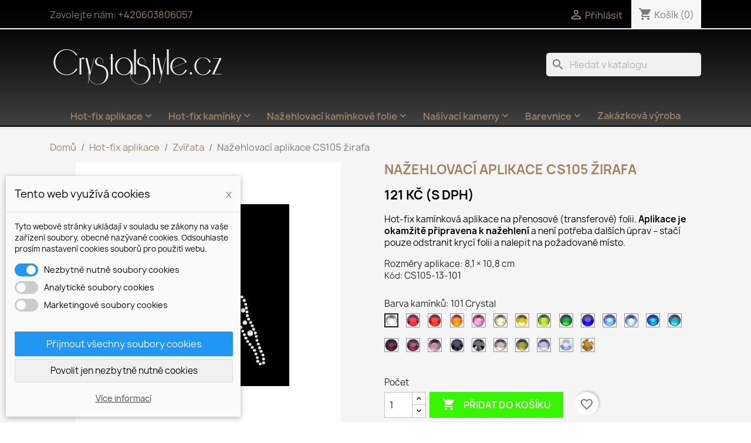

--- FILE ---
content_type: text/html; charset=utf-8
request_url: https://crystalstyle.cz/zvirata/106-nazehlovaci-aplikace-cs105-zirafa.html
body_size: 24037
content:
<!doctype html>
<html lang="cs-CZ">

  <head>
    
       
                 
        <!-- Google tag (gtag.js) -->
<script async src="https://www.googletagmanager.com/gtag/js?id=G-LZL6C5E8NG"></script>
<script>
  window.dataLayer = window.dataLayer || [];
  function gtag(){dataLayer.push(arguments);}
  gtag('js', new Date());

  gtag('config', 'G-LZL6C5E8NG');
</script>


  <meta charset="utf-8">


  <meta http-equiv="x-ua-compatible" content="ie=edge">



  <title>Nažehlovací aplikace CS105 žirafa</title>
  
    
  
  <meta name="description" content="Crystalstyle.cz - nažehlovací kamínkové aplikace přímo od výrobce. Široká nabídka hot-fix kamínků a perel SKLADEM. Zakázková výroba od 1 kusu.">
  <meta name="keywords" content="">
        <link rel="canonical" href="https://crystalstyle.cz/zvirata/106-nazehlovaci-aplikace-cs105-zirafa.html">
    
      
  
  
    <script type="application/ld+json">
  {
    "@context": "https://schema.org",
    "@type": "Organization",
    "name" : "Crystalstyle.cz ",
    "url" : "https://crystalstyle.cz/"
         ,"logo": {
        "@type": "ImageObject",
        "url":"https://crystalstyle.cz/img/logo-1676757279.jpg"
      }
      }
</script>

<script type="application/ld+json">
  {
    "@context": "https://schema.org",
    "@type": "WebPage",
    "isPartOf": {
      "@type": "WebSite",
      "url":  "https://crystalstyle.cz/",
      "name": "Crystalstyle.cz "
    },
    "name": "Nažehlovací aplikace CS105 žirafa",
    "url":  "https://crystalstyle.cz/zvirata/106-nazehlovaci-aplikace-cs105-zirafa.html"
  }
</script>


  <script type="application/ld+json">
    {
      "@context": "https://schema.org",
      "@type": "BreadcrumbList",
      "itemListElement": [
                  {
            "@type": "ListItem",
            "position": 1,
            "name": "Domů",
            "item": "https://crystalstyle.cz/"
          },                  {
            "@type": "ListItem",
            "position": 2,
            "name": "Hot-fix aplikace",
            "item": "https://crystalstyle.cz/12-hot-fix-aplikace"
          },                  {
            "@type": "ListItem",
            "position": 3,
            "name": "Zvířata",
            "item": "https://crystalstyle.cz/32-zvirata"
          },                  {
            "@type": "ListItem",
            "position": 4,
            "name": "Nažehlovací aplikace CS105 žirafa",
            "item": "https://crystalstyle.cz/zvirata/106-3966-nazehlovaci-aplikace-cs105-zirafa.html#/barva_kamenu-101_crystal"
          }              ]
    }
  </script>
  
  
  
  <script type="application/ld+json">
  {
    "@context": "https://schema.org/",
    "@type": "Product",
    "name": "Nažehlovací aplikace CS105 žirafa",
    "description": "Crystalstyle.cz - nažehlovací kamínkové aplikace přímo od výrobce. Široká nabídka hot-fix kamínků a perel SKLADEM. Zakázková výroba od 1 kusu.",
    "category": "Zvířata",
    "image" :"https://crystalstyle.cz/410-home_default/nazehlovaci-aplikace-cs105-zirafa.jpg",    "sku": "CS105-13",
    "mpn": "CS105-13"
        ,
    "brand": {
      "@type": "Brand",
      "name": "Crystalstyle.cz "
    }
                ,
    "offers": {
      "@type": "Offer",
      "priceCurrency": "CZK",
      "name": "Nažehlovací aplikace CS105 žirafa",
      "price": "121",
      "url": "https://crystalstyle.cz/zvirata/106-3966-nazehlovaci-aplikace-cs105-zirafa.html#/25-barva_kamenu-101_crystal",
      "priceValidUntil": "2026-02-06",
              "image": ["https://crystalstyle.cz/410-large_default/nazehlovaci-aplikace-cs105-zirafa.jpg"],
            "sku": "CS105-13",
      "mpn": "CS105-13",
                        "availability": "https://schema.org/InStock",
      "seller": {
        "@type": "Organization",
        "name": "Crystalstyle.cz "
      }
    }
      }
</script>

  
  
    
  

  
    <meta property="og:title" content="Nažehlovací aplikace CS105 žirafa" />
    <meta property="og:description" content="Crystalstyle.cz - nažehlovací kamínkové aplikace přímo od výrobce. Široká nabídka hot-fix kamínků a perel SKLADEM. Zakázková výroba od 1 kusu." />
    <meta property="og:url" content="https://crystalstyle.cz/zvirata/106-nazehlovaci-aplikace-cs105-zirafa.html" />
    <meta property="og:site_name" content="Crystalstyle.cz " />
        



  <meta name="viewport" content="width=device-width, initial-scale=1">



  <link rel="icon" type="image/vnd.microsoft.icon" href="https://crystalstyle.cz/img/favicon.ico?1676757279">
  <link rel="shortcut icon" type="image/x-icon" href="https://crystalstyle.cz/img/favicon.ico?1676757279">



    <link rel="stylesheet" href="https://crystalstyle.cz/themes/classic/assets/cache/theme-46035610.css" type="text/css" media="all">




  

  <script type="text/javascript">
        var blockwishlistController = "https:\/\/crystalstyle.cz\/module\/blockwishlist\/action";
        var dm_cookie_html_banner = "<style>\n\n    input:checked + .dm_slider {\n      background-color: #2196F3;\n    }\n\n    input:focus + .dm_slider {\n      box-shadow: 0 0 1px #2196F3;\n    }\n\n    .dm-cookie-popup-accept-cookies, .dm-cookie-popup-accept-cookies-save-group {\n        background-color: #2196F3;\n        border:1px solid #2196F3;\n    }\n\n    .dm-cookie-popup-accept-cookies:hover {\n        background-color: #225c9f;\n    }\n\n    .dm-cookie-popup-accept-cookies-save-group:hover {\n        background-color: #225c9f;\n    }\n\n<\/style>\n\n<div id=\"dm-cookie-popup-container\">\n\n    <div class=\"dm-cookie-popup\" style=\"display: none;\">\n\n        <div class=\"dm-cookie-popup-inner\">\n            <div class=\"dm-cookie-popup-left\">\n                <div class=\"dm-cookie-popup-headline\">Tento web vyu\u017e\u00edv\u00e1 cookies<span><a href=\"#\" class=\"dm-cookie-popup-decline-cookies-cancel-screen\">x<\/a><\/span><\/div>\n                <div class=\"dm-cookie-popup-sub-headline\">Tyto webov\u00e9 str\u00e1nky ukl\u00e1daj\u00ed v souladu se z\u00e1kony na va\u0161e za\u0159\u00edzen\u00ed soubory, obecn\u011b naz\u00fdvan\u00e9 cookies. Odsouhlaste pros\u00edm nastaven\u00ed cookies soubor\u016f pro pou\u017eit\u00ed webu.<\/div>\n            <\/div>\n        <\/div>\n\n        <div class=\"dm-cookie-popup-lower\">\n            <ul class=\"dm_cookies_variant\">\n\n                <li class=\"dm_cookies_variant_item\">\n                    <span>\n                        <label class=\"switch\">\n                            <input type=\"checkbox\" name=\"dm_cookie_group_default\" id=\"dm_cookie_group_default\" class=\"noUniform\" checked=\"checked\" disabled \/>\n                            <span class=\"dm_slider round\"><\/span>\n                        <\/label>\n                        <span class=\"dm_title_group\">Nezbytn\u011b nutn\u00e9 soubory cookies<\/span>\n                    <\/span>\n                    <p class=\"dm_cookies_more_info\">\n                        Tyto soubory cookie jsou nezbytn\u00e9 pro provoz na\u0161ich slu\u017eeb a nelze je vypnout. Obvykle se nastavuj\u00ed pouze v reakci na va\u0161e akce, jako je nap\u0159\u00edklad vytvo\u0159en\u00ed \u00fa\u010dtu nebo ulo\u017een\u00ed seznamu p\u0159\u00e1n\u00ed na pozd\u011bji.\n                    <\/p>\n                <\/li>\n                \n                <li class=\"dm_cookies_variant_item\">\n                    <span>\n                        <label class=\"switch\">\n                            <input type=\"checkbox\" name=\"dm_cookie_group_1\" id=\"dm_cookie_group_1\" class=\"noUniform\"  \/>\n                            <span class=\"dm_slider round\"><\/span>\n                        <\/label>\n                        <span class=\"dm_title_group\">Analytick\u00e9 soubory cookies<\/span>\n                    <\/span>\n                    <p class=\"dm_cookies_more_info\">Tyto soubory cookie n\u00e1m umo\u017e\u0148uj\u00ed po\u010d\u00edtat n\u00e1v\u0161t\u011bvy a provoz, abychom m\u011bli p\u0159ehled o tom, kter\u00e9 str\u00e1nky jsou nejobl\u00edben\u011bj\u0161\u00ed a jak se na na\u0161em webu n\u00e1v\u0161t\u011bvn\u00edci pohybuj\u00ed. Ve\u0161ker\u00e9 informace, kter\u00e9 tyto soubory cookie shroma\u017e\u010fuj\u00ed, jsou agregovan\u00e9, a tedy anonymn\u00ed.<\/p>\n                <\/li>\n\n                <li class=\"dm_cookies_variant_item\">\n                    <span>\n                        <label class=\"switch\">\n                            <input type=\"checkbox\" name=\"dm_cookie_group_2\" id=\"dm_cookie_group_2\" class=\"noUniform\"  \/>\n                            <span class=\"dm_slider round\"><\/span>\n                        <\/label>\n                        <span class=\"dm_title_group\">Marketingov\u00e9 soubory cookies<\/span>\n                    <\/span>\n                    <p class=\"dm_cookies_more_info\">Kdy\u017e p\u0159ijmete marketingov\u00e9 soubory cookie, d\u00e1v\u00e1te n\u00e1m souhlas um\u00edstit do va\u0161eho za\u0159\u00edzen\u00ed soubory cookie, kter\u00e9 v\u00e1m poskytnou relevantn\u00ed obsah odpov\u00eddaj\u00edc\u00ed va\u0161im z\u00e1jm\u016fm. Tyto soubory cookie mohou b\u00fdt nastaveny n\u00e1mi nebo na\u0161imi reklamn\u00edmi partnery prost\u0159ednictv\u00edm na\u0161ich str\u00e1nek. Jejich \u00fa\u010delem je vytvo\u0159it profil va\u0161ich z\u00e1jm\u016f a zobrazovat v\u00e1m relevantn\u00ed obsah na na\u0161ich webov\u00fdch str\u00e1nk\u00e1ch i na webov\u00fdch str\u00e1nk\u00e1ch t\u0159et\u00edch stran.<\/p>\n                <\/li>\n\n            <\/ul>\n        <\/div>\n\n        <div class=\"dm-cookie-popup-cms-link\">\n                            <a href=\"https:\/\/crystalstyle.cz\/content\/26-vse-o-cookies\" class=\"cookie-a\">P\u0159ej\u00edt na str\u00e1nku Podrobn\u011b o cookies<\/a>\n                    <\/div>\n\n        <div class=\"dm-cookie-popup-right\">\n            <a href=\"#\" class=\"dm-cookie-popup-accept-cookies\">P\u0159ijmout v\u0161echny soubory cookies<\/a>\n            <a href=\"#\" class=\"dm-cookie-popup-accept-cookies-save-group\" style=\"display:none\">Ulo\u017eit nastaven\u00ed cookies soubor\u016f<\/a>\n            <a href=\"#\" class=\"dm-cookie-popup-decline-cookies\">Povolit jen nezbytn\u011b nutn\u00e9 cookies<\/a>\n            <a href=\"#\" class=\"dm-cookie-popup-learn-more\">V\u00edce informac\u00ed<\/a>\n        <\/div>\n\n    <\/div>\n<\/div>\n\n";
        var dm_cookies_base_url = "https:\/\/crystalstyle.cz\/";
        var dm_cookies_days_expires = 31;
        var dm_cookies_id_guest = 1237616;
        var dm_cookies_position = "bottomleft";
        var prestashop = {"cart":{"products":[],"totals":{"total":{"type":"total","label":"Celkem","amount":0,"value":"0\u00a0K\u010d"},"total_including_tax":{"type":"total","label":"Celkem (s DPH)","amount":0,"value":"0\u00a0K\u010d"},"total_excluding_tax":{"type":"total","label":"Celkem (bez DPH)","amount":0,"value":"0\u00a0K\u010d"}},"subtotals":{"products":{"type":"products","label":"Mezisou\u010det","amount":0,"value":"0\u00a0K\u010d"},"discounts":null,"shipping":{"type":"shipping","label":"Doru\u010den\u00ed","amount":0,"value":""},"tax":null},"products_count":0,"summary_string":"0 polo\u017eek","vouchers":{"allowed":0,"added":[]},"discounts":[],"minimalPurchase":0,"minimalPurchaseRequired":""},"currency":{"id":1,"name":"\u010cesk\u00e1 koruna","iso_code":"CZK","iso_code_num":"203","sign":"K\u010d"},"customer":{"lastname":null,"firstname":null,"email":null,"birthday":null,"newsletter":null,"newsletter_date_add":null,"optin":null,"website":null,"company":null,"siret":null,"ape":null,"is_logged":false,"gender":{"type":null,"name":null},"addresses":[]},"language":{"name":"\u010ce\u0161tina (Czech)","iso_code":"cs","locale":"cs-CZ","language_code":"cs-CZ","is_rtl":"0","date_format_lite":"d.m.Y","date_format_full":"d.m.Y H:i:s","id":1},"page":{"title":"","canonical":"https:\/\/crystalstyle.cz\/zvirata\/106-nazehlovaci-aplikace-cs105-zirafa.html","meta":{"title":"Na\u017eehlovac\u00ed aplikace CS105 \u017eirafa","description":"Crystalstyle.cz - na\u017eehlovac\u00ed kam\u00ednkov\u00e9 aplikace p\u0159\u00edmo od v\u00fdrobce. \u0160irok\u00e1 nab\u00eddka hot-fix kam\u00ednk\u016f a perel SKLADEM. Zak\u00e1zkov\u00e1 v\u00fdroba od 1 kusu.","keywords":"","robots":"index"},"page_name":"product","body_classes":{"lang-cs":true,"lang-rtl":false,"country-CZ":true,"currency-CZK":true,"layout-full-width":true,"page-product":true,"tax-display-enabled":true,"page-customer-account":false,"product-id-106":true,"product-Na\u017eehlovac\u00ed aplikace CS105 \u017eirafa":true,"product-id-category-32":true,"product-id-manufacturer-0":true,"product-id-supplier-0":true,"product-available-for-order":true},"admin_notifications":[],"password-policy":{"feedbacks":{"0":"Velmi slab\u00e9","1":"Slab\u00e9","2":"Pr\u016fm\u011brn\u00fd","3":"Siln\u00e9","4":"Velmi siln\u00e9","Straight rows of keys are easy to guess":"Skupiny stejn\u00fdch znak\u016f je velmi snadn\u00e9 uhodnout","Short keyboard patterns are easy to guess":"Kr\u00e1tk\u00e9 kombinace znak\u016f lze snadno uhodnout","Use a longer keyboard pattern with more turns":"Pou\u017eijte del\u0161\u00ed kombinace znak\u016f z r\u016fzn\u00fdch \u0159ad kl\u00e1vesnice","Repeats like \"aaa\" are easy to guess":"Opakov\u00e1n\u00ed p\u00edsmen jako \u201eaaa\u201c lze snadno uhodnout","Repeats like \"abcabcabc\" are only slightly harder to guess than \"abc\"":"Opakov\u00e1n\u00ed jako \u201eabcabcabc\u201c nen\u00ed o moc t\u011b\u017e\u0161\u00ed uhodnout ne\u017e \u201eabc\u201c","Sequences like abc or 6543 are easy to guess":"Sequences like \"abc\" or \"6543\" are easy to guess","Recent years are easy to guess":"P\u0159ede\u0161l\u00e9 roky se daj\u00ed lehce uhodnout","Dates are often easy to guess":"Datumy se daj\u00ed lehce uhodnout","This is a top-10 common password":"Toto je jedno z 10 nejpou\u017e\u00edvan\u011bj\u0161\u00edch hesel","This is a top-100 common password":"Toto je jedno ze 100 nejpou\u017e\u00edvan\u011bj\u0161\u00edch hesel","This is a very common password":"Toto je jedno z nejpou\u017e\u00edvan\u011bj\u0161\u00edch hesel","This is similar to a commonly used password":"Toto heslo je velmi podobn\u00e9 \u010dasto pou\u017e\u00edvan\u00e9mu heslu","A word by itself is easy to guess":"Slovo samo o sob\u011b je snadn\u00e9 uhodnout","Names and surnames by themselves are easy to guess":"Jm\u00e9na a p\u0159\u00edjmen\u00ed jdou snadno uhodnout","Common names and surnames are easy to guess":"B\u011b\u017en\u00e1 jm\u00e9na a p\u0159\u00edjmen\u00ed se daj\u00ed lehce uhodnout","Use a few words, avoid common phrases":"Pou\u017eijte n\u011bkolik slov a vyhn\u011bte se b\u011b\u017en\u00fdm fr\u00e1z\u00edm","No need for symbols, digits, or uppercase letters":"Nen\u00ed t\u0159eba pou\u017e\u00edvat symboly, \u010d\u00edsla nebo velk\u00e1 p\u00edsmena","Avoid repeated words and characters":"Vyhn\u011bte se opakov\u00e1n\u00ed slov a znak\u016f","Avoid sequences":"Vyhn\u011bte se sekvenc\u00edm znak\u016f","Avoid recent years":"Vyhn\u011bte se posledn\u00edm rok\u016fm","Avoid years that are associated with you":"Vyhn\u011bte se rok\u016fm, kter\u00e9 jsou s v\u00e1mi spojen\u00e9","Avoid dates and years that are associated with you":"Vyhn\u011bte se dat\u016fm a rok\u016fm, kter\u00e9 jsou s v\u00e1mi spojen\u00e9","Capitalization doesn't help very much":"Velk\u00e1 p\u00edsmena nemaj\u00ed skoro v\u00fdznam","All-uppercase is almost as easy to guess as all-lowercase":"V\u0161echna velk\u00e1 p\u00edsmena jdou uhodnout stejn\u011b snadno jako v\u0161echna mal\u00e1","Reversed words aren't much harder to guess":"Slova psan\u00e1 pozp\u00e1tku nen\u00ed o moc t\u011b\u017e\u0161\u00ed uhodnout","Predictable substitutions like '@' instead of 'a' don't help very much":"Predictable substitutions like \"@\" instead of \"a\" don't help very much","Add another word or two. Uncommon words are better.":"P\u0159idejte dal\u0161\u00ed slovo nebo dv\u011b. Lep\u0161\u00ed jsou neobvykl\u00e1 slova."}}},"shop":{"name":"Crystalstyle.cz ","logo":"https:\/\/crystalstyle.cz\/img\/logo-1676757279.jpg","stores_icon":"https:\/\/crystalstyle.cz\/img\/logo_stores.png","favicon":"https:\/\/crystalstyle.cz\/img\/favicon.ico"},"core_js_public_path":"\/themes\/","urls":{"base_url":"https:\/\/crystalstyle.cz\/","current_url":"https:\/\/crystalstyle.cz\/zvirata\/106-nazehlovaci-aplikace-cs105-zirafa.html","shop_domain_url":"https:\/\/crystalstyle.cz","img_ps_url":"https:\/\/crystalstyle.cz\/img\/","img_cat_url":"https:\/\/crystalstyle.cz\/img\/c\/","img_lang_url":"https:\/\/crystalstyle.cz\/img\/l\/","img_prod_url":"https:\/\/crystalstyle.cz\/img\/p\/","img_manu_url":"https:\/\/crystalstyle.cz\/img\/m\/","img_sup_url":"https:\/\/crystalstyle.cz\/img\/su\/","img_ship_url":"https:\/\/crystalstyle.cz\/img\/s\/","img_store_url":"https:\/\/crystalstyle.cz\/img\/st\/","img_col_url":"https:\/\/crystalstyle.cz\/img\/co\/","img_url":"https:\/\/crystalstyle.cz\/themes\/classic\/assets\/img\/","css_url":"https:\/\/crystalstyle.cz\/themes\/classic\/assets\/css\/","js_url":"https:\/\/crystalstyle.cz\/themes\/classic\/assets\/js\/","pic_url":"https:\/\/crystalstyle.cz\/upload\/","theme_assets":"https:\/\/crystalstyle.cz\/themes\/classic\/assets\/","pages":{"address":"https:\/\/crystalstyle.cz\/adresa","addresses":"https:\/\/crystalstyle.cz\/adresy","authentication":"https:\/\/crystalstyle.cz\/p\u0159ihl\u00e1sit","manufacturer":"https:\/\/crystalstyle.cz\/brands","cart":"https:\/\/crystalstyle.cz\/kosik","category":"https:\/\/crystalstyle.cz\/index.php?controller=category","cms":"https:\/\/crystalstyle.cz\/index.php?controller=cms","contact":"https:\/\/crystalstyle.cz\/napiste-nam","discount":"https:\/\/crystalstyle.cz\/sleva","guest_tracking":"https:\/\/crystalstyle.cz\/sledovani-objednavky-navstevnika","history":"https:\/\/crystalstyle.cz\/historie-objednavek","identity":"https:\/\/crystalstyle.cz\/osobni-udaje","index":"https:\/\/crystalstyle.cz\/","my_account":"https:\/\/crystalstyle.cz\/muj-ucet","order_confirmation":"https:\/\/crystalstyle.cz\/potvrzeni-objednavky","order_detail":"https:\/\/crystalstyle.cz\/index.php?controller=order-detail","order_follow":"https:\/\/crystalstyle.cz\/sledovani-objednavky","order":"https:\/\/crystalstyle.cz\/objednavka","order_return":"https:\/\/crystalstyle.cz\/index.php?controller=order-return","order_slip":"https:\/\/crystalstyle.cz\/dobropis","pagenotfound":"https:\/\/crystalstyle.cz\/stranka-nenalezena","password":"https:\/\/crystalstyle.cz\/obnova-hesla","pdf_invoice":"https:\/\/crystalstyle.cz\/index.php?controller=pdf-invoice","pdf_order_return":"https:\/\/crystalstyle.cz\/index.php?controller=pdf-order-return","pdf_order_slip":"https:\/\/crystalstyle.cz\/index.php?controller=pdf-order-slip","prices_drop":"https:\/\/crystalstyle.cz\/slevy","product":"https:\/\/crystalstyle.cz\/index.php?controller=product","registration":"https:\/\/crystalstyle.cz\/registrace","search":"https:\/\/crystalstyle.cz\/vyhledavani","sitemap":"https:\/\/crystalstyle.cz\/mapa str\u00e1nek","stores":"https:\/\/crystalstyle.cz\/prodejny","supplier":"https:\/\/crystalstyle.cz\/dodavatele","brands":"https:\/\/crystalstyle.cz\/brands","register":"https:\/\/crystalstyle.cz\/registrace","order_login":"https:\/\/crystalstyle.cz\/objednavka?login=1"},"alternative_langs":[],"actions":{"logout":"https:\/\/crystalstyle.cz\/?mylogout="},"no_picture_image":{"bySize":{"small_default":{"url":"https:\/\/crystalstyle.cz\/img\/p\/cs-default-small_default.jpg","width":98,"height":98},"cart_default":{"url":"https:\/\/crystalstyle.cz\/img\/p\/cs-default-cart_default.jpg","width":125,"height":125},"home_default":{"url":"https:\/\/crystalstyle.cz\/img\/p\/cs-default-home_default.jpg","width":250,"height":250},"medium_default":{"url":"https:\/\/crystalstyle.cz\/img\/p\/cs-default-medium_default.jpg","width":452,"height":452},"large_default":{"url":"https:\/\/crystalstyle.cz\/img\/p\/cs-default-large_default.jpg","width":800,"height":800}},"small":{"url":"https:\/\/crystalstyle.cz\/img\/p\/cs-default-small_default.jpg","width":98,"height":98},"medium":{"url":"https:\/\/crystalstyle.cz\/img\/p\/cs-default-home_default.jpg","width":250,"height":250},"large":{"url":"https:\/\/crystalstyle.cz\/img\/p\/cs-default-large_default.jpg","width":800,"height":800},"legend":""}},"configuration":{"display_taxes_label":true,"display_prices_tax_incl":true,"is_catalog":false,"show_prices":true,"opt_in":{"partner":false},"quantity_discount":{"type":"discount","label":"Jednotkov\u00e1 sleva"},"voucher_enabled":0,"return_enabled":0},"field_required":[],"breadcrumb":{"links":[{"title":"Dom\u016f","url":"https:\/\/crystalstyle.cz\/"},{"title":"Hot-fix aplikace","url":"https:\/\/crystalstyle.cz\/12-hot-fix-aplikace"},{"title":"Zv\u00ed\u0159ata","url":"https:\/\/crystalstyle.cz\/32-zvirata"},{"title":"Na\u017eehlovac\u00ed aplikace CS105 \u017eirafa","url":"https:\/\/crystalstyle.cz\/zvirata\/106-3966-nazehlovaci-aplikace-cs105-zirafa.html#\/barva_kamenu-101_crystal"}],"count":4},"link":{"protocol_link":"https:\/\/","protocol_content":"https:\/\/"},"time":1769058382,"static_token":"ec8f20c4e94e7fad92ff667b7b430e6e","token":"c33830043d6e2def7a71acca5beefb86","debug":false};
        var productsAlreadyTagged = [];
        var psr_icon_color = "#000000";
        var removeFromWishlistUrl = "https:\/\/crystalstyle.cz\/module\/blockwishlist\/action?action=deleteProductFromWishlist";
        var wishlistAddProductToCartUrl = "https:\/\/crystalstyle.cz\/module\/blockwishlist\/action?action=addProductToCart";
        var wishlistUrl = "https:\/\/crystalstyle.cz\/module\/blockwishlist\/view";
      </script>



  <script>

(function(w,d,s,l,i){w[l]=w[l]||[];w[l].push({'gtm.start':
new Date().getTime(),event:'gtm.js'});var f=d.getElementsByTagName(s)[0],
j=d.createElement(s),dl=l!='dataLayer'?'&l='+l:'';j.async=true;j.src=
'https://www.googletagmanager.com/gtm.js?id='+i+dl;f.parentNode.insertBefore(j,f);
})(window,document,'script','dataLayer','GTM-TWPNTP4B'); //'GTM-NFGTVS8'

</script>



    
  <meta property="og:type" content="product">
      <meta property="og:image" content="https://crystalstyle.cz/410-large_default/nazehlovaci-aplikace-cs105-zirafa.jpg">
  
      <meta property="product:pretax_price:amount" content="100">
    <meta property="product:pretax_price:currency" content="CZK">
    <meta property="product:price:amount" content="121">
    <meta property="product:price:currency" content="CZK">
    
  </head>

  <body id="product" class="lang-cs country-cz currency-czk layout-full-width page-product tax-display-enabled product-id-106 product-nazehlovaci-aplikace-cs105-zirafa product-id-category-32 product-id-manufacturer-0 product-id-supplier-0 product-available-for-order">

    
      <noscript>
<iframe src="https://www.googletagmanager.com/ns.html?id=GTM-TWPNTP4B"
height="0" width="0" style="display:none;visibility:hidden">
</iframe>
</noscript>
<!-- End Google Tag Manager (noscript) -->
    

    <main>
      
              

      <header id="header">
        
          
  <div class="header-banner">
    
  </div>



  <nav class="header-nav">
    <div class="container">
      <div class="row">
        <div class="hidden-sm-down">
          <div class="col-md-5 col-xs-12">
            <div id="_desktop_contact_link">
  <div id="contact-link">
                Zavolejte nám: <a href='tel:+420603806057'>+420603806057</a>
      </div>
</div>

          </div>
          <div class="col-md-7 right-nav">
              <div id="_desktop_user_info">
  <div class="user-info">
          <a
        href="https://crystalstyle.cz/přihlásit?back=https%3A%2F%2Fcrystalstyle.cz%2Fzvirata%2F106-nazehlovaci-aplikace-cs105-zirafa.html"
        title="Přihlášení k vašemu zákaznickému účtu"
        rel="nofollow"
      >
        <i class="material-icons">&#xE7FF;</i>
        <span class="hidden-sm-down">Přihlásit</span>
      </a>
      </div>
</div>
<div id="_desktop_cart">
  <div class="blockcart cart-preview inactive" data-refresh-url="//crystalstyle.cz/module/ps_shoppingcart/ajax">
    <div class="header">
              <i class="material-icons shopping-cart" aria-hidden="true">shopping_cart</i>
        <span class="hidden-sm-down">Košík</span>
        <span class="cart-products-count">(0)</span>
          </div>
  </div>
</div>

          </div>
        </div>
        <div class="hidden-md-up text-sm-center mobile">
         <div class="float-xs-left" id="menu-icon">
            
          </div>
          <div class="float-xs-right" id="_mobile_cart"></div>
          <div class="float-xs-right" id="_mobile_user_info"></div>
          <div class="top-logo" id="_mobile_logo"></div>
          <div class="clearfix"></div>
        </div>
      </div>
    </div>
  </nav>



  <div class="header-top">
    <div class="container">
       <div class="row">
        <div class="col-md-6 hidden-sm-down" id="_desktop_logo">
                                    
  <a href="https://crystalstyle.cz/">
    <img
      class="logo img-fluid"
      src="https://crystalstyle.cz/img/logo-1676757279.jpg"
      alt="Crystalstyle.cz "
      width="300"
      height="80">
  </a>

                              </div>
        <div class="header-top-right col-md-6 col-sm-12 position-static">
          <div id="search_widget" class="search-widgets" data-search-controller-url="//crystalstyle.cz/vyhledavani">
  <form method="get" action="//crystalstyle.cz/vyhledavani">
    <input type="hidden" name="controller" value="search">
    <i class="material-icons search" aria-hidden="true">search</i>
    <input type="text" name="s" value="" placeholder="Hledat v katalogu" aria-label="Vyhledávání">
    <i class="material-icons clear" aria-hidden="true">clear</i>
  </form>
</div>
        

<div class="menu-main-wrapper">
                
                      <div id="mobile_bonmm_0" class="bonmm-mobile d-block d-sm-none hidden-sm-up" data-id="0" data-bonmm-mobile="576">
          <div class="bonmm-mobile-button">
            <div class="burger-lines">
              <span></span><span></span><span></span>
            </div>
          </div>
        </div>
            </div>
 
        </div>
      </div>
      <div id="mobile_top_menu_wrapper" class="row hidden-md-up" style="display:none;">
        <div class="js-top-menu mobile" id="_mobile_top_menu"></div>
        <div class="js-top-menu-bottom">
          <div id="_mobile_currency_selector"></div>
          <div id="_mobile_language_selector"></div>
          <div id="_mobile_contact_link"></div>
        </div>
      </div>
    </div>
  </div>
                    
      <style>
        #desktop_bonmm_0  {
                        }

        #top-menu-0[data-bonmm-depth="0"] > li > a, .bonmm-title, .bonmm-mobile-button {
                                }

        #top-menu-0[data-bonmm-depth="0"] .collapse-icons i {
                      color: #9e8462;
                  }

        .bonmmenu .dropdown-submenu,
        #top-menu-0[data-bonmm-depth="0"] > li > a {
          text-transform: unset;
        }

        #desktop_bonmm_0 .burger-lines span, 
        #mobile_bonmm_0 .burger-lines span {
                  background-color: #3a3a3a;
                }

        #desktop_bonmm_0 .bonmm-title:hover .burger-lines span {
                  background-color: #9e8462;
                }

        #desktop_bonmm_0 .bonmm-title:hover span {
                  color: #9e8462;
                }

        #top-menu-0[data-bonmm-depth="0"] > li > a:hover {
                  color: #9e8462;
                }

        #top-menu-0 .bonmm-top-menu a.dropdown-submenu:hover {
                  color: #9e8462;
                }

        #top-menu-0 .popover  {
                }

        #top-menu-0 .bonmm-top-menu a.dropdown-submenu {
                  color: black;
                                }

        #top-menu-0 .bonmm-top-menu a:not(.dropdown-submenu) {
                          color: black;
                }

        #top-menu-0 .bonmm-top-menu a:hover {
                  color: #9e8462;
                }

        #top-menu-0 .bonmm-top-menu[data-bonmm-depth="2"] a {
                }

        @media (max-width: 1200px) {
                  }

        #mobile_bonmm_0  .bonmm-top-menu {
                  background-color: white;
                }
        
        #mobile_bonmm_0  #mobile_top_menu_wrapper {
          background: inherit;
        }

        #mobile_bonmm_0  .bonmm-top-menu li a, 
        #mobile_bonmm_0  .bonmm-top-menu li a.dropdown-submenu,
        #mobile_bonmm_0  .bonmm-top-menu li a:not(.dropdown-submenu) {
                  color: #3a3a3a;
                }

        /* hover effects */
         
          .bonmmenu>.bonmm-top-menu>li>a:after {
             
              background: #9e8462;
                        content: "";
            left: 0;
            position: absolute;
            right: 0;
            top: 100%;
            height: 3px;
            -webkit-transform: scaleX(0);
            transform: scaleX(0);
            transition: all .3s linear;
          }

          .bonmmenu>.bonmm-top-menu>li>a:hover:after {
            -webkit-transform: scaleX(1);
            transform: scaleX(1);
            width: 100%;
          }

          .bonmmenu>.bonmm-top-menu>li>a.nav-arrows:after {
              width: calc(100% - 24px);
          }

              </style>
      

<div class="menu-main-wrapper">
                            

                <div
          class="bonmmenu direction-horizontal sub-direction-horizontal popup_full_width d-none d-block d-sm-block hidden-xs-down" id="desktop_bonmm_0">
                    
                                    <ul
                class="bonmm-top-menu center_alignment container  vertical-hidden "
                 id="top-menu-0"                                 data-bonmm-depth="0">
                                <li class="category  width-col-3 popover_type_1 collapse_sub"
                  id="category-12">
                                                            <a
                      class="dropdown-item nav-arrows "
                      href="https://crystalstyle.cz/12-hot-fix-aplikace" data-bonmm-depth="0"
                      >

                                                                                        Hot-fix aplikace
                                                                      <span class="float-xs-right   d-block  d-sm-none hidden-sm-up">
                          <span data-target="#top_sub_menu_64987" data-toggle="collapse" class="navbar-toggler collapse-icons">
                            <i class="material-icons add">&#xE313;</i>
                          </span>
                        </span>
                                                  <span data-target="#top_sub_menu_64987" data-toggle="collapse" class="collapse-icons desktop">
                            <i class="material-icons add">&#xE313;</i>
                          </span>
                                                                  </a>
                                        <div  class="popover sub-menu collapse" bonmm-data-popup-width="popup_full_width"
                                                id="top_sub_menu_64987" data-bonmm-mobile="576" 
                        >

                                                  <div class="container">
                                                    
                                    <ul
                class="bonmm-top-menu"
                                bonmm-data-submenu-width="submenu_container_width"                 data-bonmm-depth="1">
                                <li class="category  collapse_sub"
                  id="category-13">
                                                            <a
                      class="dropdown-item dropdown-submenu   "
                      href="https://crystalstyle.cz/13-abstrakt" data-bonmm-depth="1"
                      >

                                                                                        Abstrakt
                                          </a>
                                      </li>
                                <li class="category  collapse_sub"
                  id="category-66">
                                                            <a
                      class="dropdown-item dropdown-submenu   "
                      href="https://crystalstyle.cz/66-auto-moto" data-bonmm-depth="1"
                      >

                                                                                        Auto-moto-aero
                                          </a>
                                      </li>
                                <li class="category  collapse_sub"
                  id="category-14">
                                                            <a
                      class="dropdown-item dropdown-submenu   "
                      href="https://crystalstyle.cz/14-cisla" data-bonmm-depth="1"
                      >

                                                                                        Čísla
                                          </a>
                                      </li>
                                <li class="category  collapse_sub"
                  id="category-15">
                                                            <a
                      class="dropdown-item dropdown-submenu   "
                      href="https://crystalstyle.cz/15-detske-motivy" data-bonmm-depth="1"
                      >

                                                                                        Dětské motivy
                                          </a>
                                      </li>
                                <li class="category  collapse_sub"
                  id="category-16">
                                                            <a
                      class="dropdown-item dropdown-submenu   "
                      href="https://crystalstyle.cz/16-hvezdy" data-bonmm-depth="1"
                      >

                                                                                        Hvězdy
                                          </a>
                                      </li>
                                <li class="category  collapse_sub"
                  id="category-17">
                                                            <a
                      class="dropdown-item dropdown-submenu   "
                      href="https://crystalstyle.cz/17-kone-a-jezdectvi" data-bonmm-depth="1"
                      >

                                                                                        Koně a jezdectví
                                          </a>
                                      </li>
                                <li class="category  collapse_sub"
                  id="category-18">
                                                            <a
                      class="dropdown-item dropdown-submenu   "
                      href="https://crystalstyle.cz/18-krasobrusleni" data-bonmm-depth="1"
                      >

                                                                                        Krasobruslení a hokej
                                          </a>
                                      </li>
                                <li class="category  collapse_sub"
                  id="category-19">
                                                            <a
                      class="dropdown-item dropdown-submenu   "
                      href="https://crystalstyle.cz/19-kvetiny-a-rostliny" data-bonmm-depth="1"
                      >

                                                                                        Květiny a rostliny
                                          </a>
                                      </li>
                                <li class="category  collapse_sub"
                  id="category-20">
                                                            <a
                      class="dropdown-item dropdown-submenu   "
                      href="https://crystalstyle.cz/20-lebky" data-bonmm-depth="1"
                      >

                                                                                        Lebky
                                          </a>
                                      </li>
                                <li class="category  collapse_sub"
                  id="category-148">
                                                            <a
                      class="dropdown-item dropdown-submenu   "
                      href="https://crystalstyle.cz/148-mandaly" data-bonmm-depth="1"
                      >

                                                                                        Mandaly
                                          </a>
                                      </li>
                                <li class="category  collapse_sub"
                  id="category-131">
                                                            <a
                      class="dropdown-item dropdown-submenu   "
                      href="https://crystalstyle.cz/131-monogramy" data-bonmm-depth="1"
                      >

                                                                                        Monogramy
                                          </a>
                                      </li>
                                <li class="category  collapse_sub"
                  id="category-21">
                                                            <a
                      class="dropdown-item dropdown-submenu   "
                      href="https://crystalstyle.cz/21-motyli" data-bonmm-depth="1"
                      >

                                                                                        Motýli
                                          </a>
                                      </li>
                                <li class="category  collapse_sub"
                  id="category-22">
                                                            <a
                      class="dropdown-item dropdown-submenu   "
                      href="https://crystalstyle.cz/22-napisy" data-bonmm-depth="1"
                      >

                                                                                        Nápisy
                                          </a>
                                      </li>
                                <li class="category  collapse_sub"
                  id="category-23">
                                                            <a
                      class="dropdown-item dropdown-submenu   "
                      href="https://crystalstyle.cz/23-ozdobne-pasy" data-bonmm-depth="1"
                      >

                                                                                        Ozdobné pásy
                                          </a>
                                      </li>
                                <li class="category  collapse_sub"
                  id="category-24">
                                                            <a
                      class="dropdown-item dropdown-submenu   "
                      href="https://crystalstyle.cz/24-pisma" data-bonmm-depth="1"
                      >

                                                                                        Písma
                                          </a>
                                      </li>
                                <li class="category  collapse_sub"
                  id="category-25">
                                                            <a
                      class="dropdown-item dropdown-submenu   "
                      href="https://crystalstyle.cz/25-predsvatebni-party-a-svatba" data-bonmm-depth="1"
                      >

                                                                                        Předsvatební párty a svatba
                                          </a>
                                      </li>
                                <li class="category  collapse_sub"
                  id="category-26">
                                                            <a
                      class="dropdown-item dropdown-submenu   "
                      href="https://crystalstyle.cz/26-sport-a-volny-cas" data-bonmm-depth="1"
                      >

                                                                                        Sport a volný čas
                                          </a>
                                      </li>
                                <li class="category  collapse_sub"
                  id="category-27">
                                                            <a
                      class="dropdown-item dropdown-submenu   "
                      href="https://crystalstyle.cz/27-srdce" data-bonmm-depth="1"
                      >

                                                                                        Srdce
                                          </a>
                                      </li>
                                <li class="category  collapse_sub"
                  id="category-28">
                                                            <a
                      class="dropdown-item dropdown-submenu   "
                      href="https://crystalstyle.cz/28-symboly" data-bonmm-depth="1"
                      >

                                                                                        Symboly
                                          </a>
                                      </li>
                                <li class="category  collapse_sub"
                  id="category-29">
                                                            <a
                      class="dropdown-item dropdown-submenu   "
                      href="https://crystalstyle.cz/29-vlajky" data-bonmm-depth="1"
                      >

                                                                                        Vlajky
                                          </a>
                                      </li>
                                <li class="category  collapse_sub"
                  id="category-144">
                                                            <a
                      class="dropdown-item dropdown-submenu   "
                      href="https://crystalstyle.cz/144-vystrihy" data-bonmm-depth="1"
                      >

                                                                                        Výstřihy
                                          </a>
                                      </li>
                                <li class="category  collapse_sub"
                  id="category-30">
                                                            <a
                      class="dropdown-item dropdown-submenu   "
                      href="https://crystalstyle.cz/30-zima-a-vanoce" data-bonmm-depth="1"
                      >

                                                                                        Zima a vánoce
                                          </a>
                                      </li>
                                <li class="category  collapse_sub"
                  id="category-31">
                                                            <a
                      class="dropdown-item dropdown-submenu   "
                      href="https://crystalstyle.cz/31-znameni" data-bonmm-depth="1"
                      >

                                                                                        Znamení
                                          </a>
                                      </li>
                                <li class="category  collapse_sub"
                  id="category-32">
                                                            <a
                      class="dropdown-item dropdown-submenu   "
                      href="https://crystalstyle.cz/32-zvirata" data-bonmm-depth="1"
                      >

                                                                                        Zvířata
                                          </a>
                                      </li>
                                                                              </ul>
                              
                                                                                                                                    <div class="bonmm-products-wrapper row">                                  <div class="product-wrapper col-xs-4 col-4 col-lg-3">
                                    <div class="bonmm-product-item">
                                      <a  href="https://crystalstyle.cz/hot-fix-aplikace/1514-nazehlovaci-aplikace-cs635-czech-team.html" class="bonmm-image-wrapper">
                                        <img class="img-responsive"
                                          src="https://crystalstyle.cz/2524-home_default/nazehlovaci-aplikace-cs635-czech-team.jpg"
                                          alt="Hot-fix nažehlovací motiv z kamínků czech team"
                                          data-full-size-image-url="https://crystalstyle.cz/2524-large_default/nazehlovaci-aplikace-cs635-czech-team.jpg" />
                                      </a>
                                      <div class="bonmm-item-description">
                                        <p class="bonmm-prod-brand"></p>
                                        <span class="bonmm-prod-review"></span>
                                        <a  href="https://crystalstyle.cz/hot-fix-aplikace/1514-nazehlovaci-aplikace-cs635-czech-team.html" class="name">Nažehlovací aplikace CS635 Czech Team</a>
                                        <div class="product-price-and-shipping">
                                          <div class="current-price">
                                            <span itemprop="price"
                                              class="price ">159 Kč</span>
                                                                                      </div>
                                        </div>
                                      </div>
                                    </div>
                                  </div>                                  <div class="product-wrapper col-xs-4 col-4 col-lg-3">
                                    <div class="bonmm-product-item">
                                      <a  href="https://crystalstyle.cz/hot-fix-aplikace/1485-26288-nazehlovaci-aplikace-cs609-snehova-vlocka.html#/25-barva_kamenu-101_crystal" class="bonmm-image-wrapper">
                                        <img class="img-responsive"
                                          src="https://crystalstyle.cz/2472-home_default/nazehlovaci-aplikace-cs609-snehova-vlocka.jpg"
                                          alt=""
                                          data-full-size-image-url="https://crystalstyle.cz/2472-large_default/nazehlovaci-aplikace-cs609-snehova-vlocka.jpg" />
                                      </a>
                                      <div class="bonmm-item-description">
                                        <p class="bonmm-prod-brand"></p>
                                        <span class="bonmm-prod-review"></span>
                                        <a  href="https://crystalstyle.cz/hot-fix-aplikace/1485-26288-nazehlovaci-aplikace-cs609-snehova-vlocka.html#/25-barva_kamenu-101_crystal" class="name">Nažehlovací aplikace CS609 sněhová vločka</a>
                                        <div class="product-price-and-shipping">
                                          <div class="current-price">
                                            <span itemprop="price"
                                              class="price ">75 Kč</span>
                                                                                      </div>
                                        </div>
                                      </div>
                                    </div>
                                  </div>                                  <div class="product-wrapper col-xs-4 col-4 col-lg-3">
                                    <div class="bonmm-product-item">
                                      <a  href="https://crystalstyle.cz/kone-a-jezdectvi/127-2056-nazehlovaci-aplikace-cs126-kun.html#/25-barva_kamenu-101_crystal" class="bonmm-image-wrapper">
                                        <img class="img-responsive"
                                          src="https://crystalstyle.cz/338-home_default/nazehlovaci-aplikace-cs126-kun.jpg"
                                          alt="Nažehlovací aplikace CS126 kůň"
                                          data-full-size-image-url="https://crystalstyle.cz/338-large_default/nazehlovaci-aplikace-cs126-kun.jpg" />
                                      </a>
                                      <div class="bonmm-item-description">
                                        <p class="bonmm-prod-brand"></p>
                                        <span class="bonmm-prod-review"></span>
                                        <a  href="https://crystalstyle.cz/kone-a-jezdectvi/127-2056-nazehlovaci-aplikace-cs126-kun.html#/25-barva_kamenu-101_crystal" class="name">Nažehlovací aplikace CS126 kůň</a>
                                        <div class="product-price-and-shipping">
                                          <div class="current-price">
                                            <span itemprop="price"
                                              class="price ">259 Kč</span>
                                                                                      </div>
                                        </div>
                                      </div>
                                    </div>
                                  </div>                                  <div class="product-wrapper col-xs-4 col-4 col-lg-3">
                                    <div class="bonmm-product-item">
                                      <a  href="https://crystalstyle.cz/hot-fix-aplikace/1650-30031-nazehlovaci-aplikace-cs725-korunka.html#/25-barva_kamenu-101_crystal" class="bonmm-image-wrapper">
                                        <img class="img-responsive"
                                          src="https://crystalstyle.cz/2704-home_default/nazehlovaci-aplikace-cs725-korunka.jpg"
                                          alt="Hot-fix nažehlovací motiv z kamínků korunka"
                                          data-full-size-image-url="https://crystalstyle.cz/2704-large_default/nazehlovaci-aplikace-cs725-korunka.jpg" />
                                      </a>
                                      <div class="bonmm-item-description">
                                        <p class="bonmm-prod-brand"></p>
                                        <span class="bonmm-prod-review"></span>
                                        <a  href="https://crystalstyle.cz/hot-fix-aplikace/1650-30031-nazehlovaci-aplikace-cs725-korunka.html#/25-barva_kamenu-101_crystal" class="name">Nažehlovací aplikace CS725 korunka</a>
                                        <div class="product-price-and-shipping">
                                          <div class="current-price">
                                            <span itemprop="price"
                                              class="price ">43 Kč</span>
                                                                                      </div>
                                        </div>
                                      </div>
                                    </div>
                                  </div></div></div>                                        </li>
                                <li class="category  width-col-4 popover_type_1 collapse_sub"
                  id="category-40">
                                                            <a
                      class="dropdown-item nav-arrows "
                      href="https://crystalstyle.cz/40-hot-fix-kaminky" data-bonmm-depth="0"
                      >

                                                                                        Hot-fix kamínky
                                                                      <span class="float-xs-right   d-block  d-sm-none hidden-sm-up">
                          <span data-target="#top_sub_menu_38319" data-toggle="collapse" class="navbar-toggler collapse-icons">
                            <i class="material-icons add">&#xE313;</i>
                          </span>
                        </span>
                                                  <span data-target="#top_sub_menu_38319" data-toggle="collapse" class="collapse-icons desktop">
                            <i class="material-icons add">&#xE313;</i>
                          </span>
                                                                  </a>
                                        <div  class="popover sub-menu collapse" bonmm-data-popup-width="popup_full_width"
                                                id="top_sub_menu_38319" data-bonmm-mobile="576" 
                        >

                                                  <div class="container">
                                                    
                                    <ul
                class="bonmm-top-menu"
                                bonmm-data-submenu-width="submenu_container_width"                 data-bonmm-depth="1">
                                <li class="category  collapse_sub"
                  id="category-35">
                                                            <a
                      class="dropdown-item dropdown-submenu  nav-arrows "
                      href="https://crystalstyle.cz/35-polobrousene-kaminky-2cut" data-bonmm-depth="1"
                      >

                                                                                        Polobroušené kamínky 2CUT
                                                                      <span class="float-xs-right   d-block  d-sm-none hidden-sm-up">
                          <span data-target="#top_sub_menu_67081" data-toggle="collapse" class="navbar-toggler collapse-icons">
                            <i class="material-icons add">&#xE313;</i>
                          </span>
                        </span>
                                                  <span data-target="#top_sub_menu_67081" data-toggle="collapse" class="collapse-icons desktop">
                            <i class="material-icons add">&#xE313;</i>
                          </span>
                                                                  </a>
                                        <div                            class="collapse"
                                                id="top_sub_menu_67081" data-bonmm-mobile="576" 
                        >

                                                  
                                    <ul
                class="bonmm-top-menu"
                                                data-bonmm-depth="2">
                                <li class="category  collapse_sub"
                  id="category-41">
                                                            <a
                      class="dropdown-item  "
                      href="https://crystalstyle.cz/41-velikost-ss6" data-bonmm-depth="2"
                      >

                                                                                        velikost SS6
                                          </a>
                                      </li>
                                <li class="category  collapse_sub"
                  id="category-42">
                                                            <a
                      class="dropdown-item  "
                      href="https://crystalstyle.cz/42-velikost-ss10" data-bonmm-depth="2"
                      >

                                                                                        velikost SS10
                                          </a>
                                      </li>
                                <li class="category  collapse_sub"
                  id="category-43">
                                                            <a
                      class="dropdown-item  "
                      href="https://crystalstyle.cz/43-velikost-ss16" data-bonmm-depth="2"
                      >

                                                                                        velikost SS16
                                          </a>
                                      </li>
                                <li class="category  collapse_sub"
                  id="category-44">
                                                            <a
                      class="dropdown-item  "
                      href="https://crystalstyle.cz/44-velikost-ss20" data-bonmm-depth="2"
                      >

                                                                                        velikost SS20
                                          </a>
                                      </li>
                                <li class="category  collapse_sub"
                  id="category-45">
                                                            <a
                      class="dropdown-item  "
                      href="https://crystalstyle.cz/45-velikost-ss30" data-bonmm-depth="2"
                      >

                                                                                        velikost SS30
                                          </a>
                                      </li>
                                <li class="category  collapse_sub"
                  id="category-46">
                                                            <a
                      class="dropdown-item  "
                      href="https://crystalstyle.cz/46-velikost-ss34" data-bonmm-depth="2"
                      >

                                                                                        velikost SS34
                                          </a>
                                      </li>
                                                                              </ul>
                              
                                                                                                                                                </li>
                                <li class="category  collapse_sub"
                  id="category-135">
                                                            <a
                      class="dropdown-item dropdown-submenu  nav-arrows "
                      href="https://crystalstyle.cz/135-brousene-hot-fix-kaminky" data-bonmm-depth="1"
                      >

                                                                                        Broušené hot-fix kamínky
                                                                      <span class="float-xs-right   d-block  d-sm-none hidden-sm-up">
                          <span data-target="#top_sub_menu_79726" data-toggle="collapse" class="navbar-toggler collapse-icons">
                            <i class="material-icons add">&#xE313;</i>
                          </span>
                        </span>
                                                  <span data-target="#top_sub_menu_79726" data-toggle="collapse" class="collapse-icons desktop">
                            <i class="material-icons add">&#xE313;</i>
                          </span>
                                                                  </a>
                                        <div                            class="collapse"
                                                id="top_sub_menu_79726" data-bonmm-mobile="576" 
                        >

                                                  
                                    <ul
                class="bonmm-top-menu"
                                                data-bonmm-depth="2">
                                <li class="category  collapse_sub"
                  id="category-136">
                                                            <a
                      class="dropdown-item  "
                      href="https://crystalstyle.cz/136-velikost-ss6" data-bonmm-depth="2"
                      >

                                                                                        velikost SS6
                                          </a>
                                      </li>
                                <li class="category  collapse_sub"
                  id="category-137">
                                                            <a
                      class="dropdown-item  "
                      href="https://crystalstyle.cz/137-velikost-ss10" data-bonmm-depth="2"
                      >

                                                                                        velikost SS10
                                          </a>
                                      </li>
                                <li class="category  collapse_sub"
                  id="category-138">
                                                            <a
                      class="dropdown-item  "
                      href="https://crystalstyle.cz/138-velikost-ss16" data-bonmm-depth="2"
                      >

                                                                                        velikost SS16
                                          </a>
                                      </li>
                                <li class="category  collapse_sub"
                  id="category-139">
                                                            <a
                      class="dropdown-item  "
                      href="https://crystalstyle.cz/139-velikost-ss20" data-bonmm-depth="2"
                      >

                                                                                        velikost SS20
                                          </a>
                                      </li>
                                <li class="category  collapse_sub"
                  id="category-140">
                                                            <a
                      class="dropdown-item  "
                      href="https://crystalstyle.cz/140-velikost-ss30" data-bonmm-depth="2"
                      >

                                                                                        velikost SS30
                                          </a>
                                      </li>
                                <li class="category  collapse_sub"
                  id="category-145">
                                                            <a
                      class="dropdown-item  "
                      href="https://crystalstyle.cz/145-velikost-ss34" data-bonmm-depth="2"
                      >

                                                                                        velikost SS34
                                          </a>
                                      </li>
                                <li class="category  collapse_sub"
                  id="category-146">
                                                            <a
                      class="dropdown-item  "
                      href="https://crystalstyle.cz/146-velikost-ss40" data-bonmm-depth="2"
                      >

                                                                                        velikost SS40
                                          </a>
                                      </li>
                                                                              </ul>
                              
                                                                                                                                                </li>
                                <li class="category  collapse_sub"
                  id="category-67">
                                                            <a
                      class="dropdown-item dropdown-submenu  nav-arrows "
                      href="https://crystalstyle.cz/67-celobrousene-kaminky-premium" data-bonmm-depth="1"
                      >

                                                                                        Celobroušené kamínky PREMIUM
                                                                      <span class="float-xs-right   d-block  d-sm-none hidden-sm-up">
                          <span data-target="#top_sub_menu_2504" data-toggle="collapse" class="navbar-toggler collapse-icons">
                            <i class="material-icons add">&#xE313;</i>
                          </span>
                        </span>
                                                  <span data-target="#top_sub_menu_2504" data-toggle="collapse" class="collapse-icons desktop">
                            <i class="material-icons add">&#xE313;</i>
                          </span>
                                                                  </a>
                                        <div                            class="collapse"
                                                id="top_sub_menu_2504" data-bonmm-mobile="576" 
                        >

                                                  
                                    <ul
                class="bonmm-top-menu"
                                                data-bonmm-depth="2">
                                <li class="category  collapse_sub"
                  id="category-68">
                                                            <a
                      class="dropdown-item  "
                      href="https://crystalstyle.cz/68-velikost-ss6" data-bonmm-depth="2"
                      >

                                                                                        velikost SS6
                                          </a>
                                      </li>
                                <li class="category  collapse_sub"
                  id="category-69">
                                                            <a
                      class="dropdown-item  "
                      href="https://crystalstyle.cz/69-velikost-ss10" data-bonmm-depth="2"
                      >

                                                                                        velikost SS10
                                          </a>
                                      </li>
                                <li class="category  collapse_sub"
                  id="category-70">
                                                            <a
                      class="dropdown-item  "
                      href="https://crystalstyle.cz/70-velikost-ss16" data-bonmm-depth="2"
                      >

                                                                                        velikost SS16
                                          </a>
                                      </li>
                                <li class="category  collapse_sub"
                  id="category-71">
                                                            <a
                      class="dropdown-item  "
                      href="https://crystalstyle.cz/71-velikost-ss20" data-bonmm-depth="2"
                      >

                                                                                        velikost SS20
                                          </a>
                                      </li>
                                <li class="category  collapse_sub"
                  id="category-72">
                                                            <a
                      class="dropdown-item  "
                      href="https://crystalstyle.cz/72-velikost-ss30" data-bonmm-depth="2"
                      >

                                                                                        velikost SS30
                                          </a>
                                      </li>
                                <li class="category  collapse_sub"
                  id="category-73">
                                                            <a
                      class="dropdown-item  "
                      href="https://crystalstyle.cz/73-velikost-ss34" data-bonmm-depth="2"
                      >

                                                                                        velikost SS34
                                          </a>
                                      </li>
                                <li class="category  collapse_sub"
                  id="category-74">
                                                            <a
                      class="dropdown-item  "
                      href="https://crystalstyle.cz/74-velikost-ss40" data-bonmm-depth="2"
                      >

                                                                                        velikost SS40
                                          </a>
                                      </li>
                                                                              </ul>
                              
                                                                                                                                                </li>
                                <li class="category  collapse_sub"
                  id="category-85">
                                                            <a
                      class="dropdown-item dropdown-submenu  nav-arrows "
                      href="https://crystalstyle.cz/85-celobrousene-kaminky-extra-premium" data-bonmm-depth="1"
                      >

                                                                                        Celobroušené kamínky EXTRA PREMIUM
                                                                      <span class="float-xs-right   d-block  d-sm-none hidden-sm-up">
                          <span data-target="#top_sub_menu_26738" data-toggle="collapse" class="navbar-toggler collapse-icons">
                            <i class="material-icons add">&#xE313;</i>
                          </span>
                        </span>
                                                  <span data-target="#top_sub_menu_26738" data-toggle="collapse" class="collapse-icons desktop">
                            <i class="material-icons add">&#xE313;</i>
                          </span>
                                                                  </a>
                                        <div                            class="collapse"
                                                id="top_sub_menu_26738" data-bonmm-mobile="576" 
                        >

                                                  
                                    <ul
                class="bonmm-top-menu"
                                                data-bonmm-depth="2">
                                <li class="category  collapse_sub"
                  id="category-86">
                                                            <a
                      class="dropdown-item  "
                      href="https://crystalstyle.cz/86-velikost-ss6" data-bonmm-depth="2"
                      >

                                                                                        velikost SS6
                                          </a>
                                      </li>
                                <li class="category  collapse_sub"
                  id="category-87">
                                                            <a
                      class="dropdown-item  "
                      href="https://crystalstyle.cz/87-velikost-ss10" data-bonmm-depth="2"
                      >

                                                                                        velikost SS10
                                          </a>
                                      </li>
                                <li class="category  collapse_sub"
                  id="category-88">
                                                            <a
                      class="dropdown-item  "
                      href="https://crystalstyle.cz/88-velikost-ss16" data-bonmm-depth="2"
                      >

                                                                                        velikost SS16
                                          </a>
                                      </li>
                                <li class="category  collapse_sub"
                  id="category-89">
                                                            <a
                      class="dropdown-item  "
                      href="https://crystalstyle.cz/89-velikost-ss20" data-bonmm-depth="2"
                      >

                                                                                        velikost SS20
                                          </a>
                                      </li>
                                <li class="category  collapse_sub"
                  id="category-90">
                                                            <a
                      class="dropdown-item  "
                      href="https://crystalstyle.cz/90-velikost-ss30" data-bonmm-depth="2"
                      >

                                                                                        velikost SS30
                                          </a>
                                      </li>
                                                                              </ul>
                              
                                                                                                                                                </li>
                                <li class="category  collapse_sub"
                  id="category-33">
                                                            <a
                      class="dropdown-item dropdown-submenu  nav-arrows "
                      href="https://crystalstyle.cz/33-hot-fix-kaminky-kovove" data-bonmm-depth="1"
                      >

                                                                                        Hot-fix kamínky kovové
                                                                      <span class="float-xs-right   d-block  d-sm-none hidden-sm-up">
                          <span data-target="#top_sub_menu_50042" data-toggle="collapse" class="navbar-toggler collapse-icons">
                            <i class="material-icons add">&#xE313;</i>
                          </span>
                        </span>
                                                  <span data-target="#top_sub_menu_50042" data-toggle="collapse" class="collapse-icons desktop">
                            <i class="material-icons add">&#xE313;</i>
                          </span>
                                                                  </a>
                                        <div                            class="collapse"
                                                id="top_sub_menu_50042" data-bonmm-mobile="576" 
                        >

                                                  
                                    <ul
                class="bonmm-top-menu"
                                                data-bonmm-depth="2">
                                <li class="category  collapse_sub"
                  id="category-47">
                                                            <a
                      class="dropdown-item  "
                      href="https://crystalstyle.cz/47-prumer-2-mm" data-bonmm-depth="2"
                      >

                                                                                        průměr 2 mm
                                          </a>
                                      </li>
                                <li class="category  collapse_sub"
                  id="category-48">
                                                            <a
                      class="dropdown-item  "
                      href="https://crystalstyle.cz/48-prumer-3-mm" data-bonmm-depth="2"
                      >

                                                                                        průměr 3 mm
                                          </a>
                                      </li>
                                <li class="category  collapse_sub"
                  id="category-49">
                                                            <a
                      class="dropdown-item  "
                      href="https://crystalstyle.cz/49-prumer-4-mm" data-bonmm-depth="2"
                      >

                                                                                        průměr 4 mm
                                          </a>
                                      </li>
                                <li class="category  collapse_sub"
                  id="category-50">
                                                            <a
                      class="dropdown-item  "
                      href="https://crystalstyle.cz/50-prumer-5-mm" data-bonmm-depth="2"
                      >

                                                                                        průměr 5 mm
                                          </a>
                                      </li>
                                <li class="category  collapse_sub"
                  id="category-51">
                                                            <a
                      class="dropdown-item  "
                      href="https://crystalstyle.cz/51-prumer-7-mm" data-bonmm-depth="2"
                      >

                                                                                        průměr 7 mm
                                          </a>
                                      </li>
                                <li class="category  collapse_sub"
                  id="category-52">
                                                            <a
                      class="dropdown-item  "
                      href="https://crystalstyle.cz/52-prumer-10-mm" data-bonmm-depth="2"
                      >

                                                                                        průměr 10 mm
                                          </a>
                                      </li>
                                <li class="category  collapse_sub"
                  id="category-53">
                                                            <a
                      class="dropdown-item  "
                      href="https://crystalstyle.cz/53-prumer-13-mm" data-bonmm-depth="2"
                      >

                                                                                        průměr 13 mm
                                          </a>
                                      </li>
                                <li class="category  collapse_sub"
                  id="category-54">
                                                            <a
                      class="dropdown-item  "
                      href="https://crystalstyle.cz/54-prumer-15-mm" data-bonmm-depth="2"
                      >

                                                                                        průměr 15 mm
                                          </a>
                                      </li>
                                                                              </ul>
                              
                                                                                                                                                </li>
                                <li class="category  collapse_sub"
                  id="category-61">
                                                            <a
                      class="dropdown-item dropdown-submenu  nav-arrows "
                      href="https://crystalstyle.cz/61-perly" data-bonmm-depth="1"
                      >

                                                                                        Perly
                                                                      <span class="float-xs-right   d-block  d-sm-none hidden-sm-up">
                          <span data-target="#top_sub_menu_97218" data-toggle="collapse" class="navbar-toggler collapse-icons">
                            <i class="material-icons add">&#xE313;</i>
                          </span>
                        </span>
                                                  <span data-target="#top_sub_menu_97218" data-toggle="collapse" class="collapse-icons desktop">
                            <i class="material-icons add">&#xE313;</i>
                          </span>
                                                                  </a>
                                        <div                            class="collapse"
                                                id="top_sub_menu_97218" data-bonmm-mobile="576" 
                        >

                                                  
                                    <ul
                class="bonmm-top-menu"
                                                data-bonmm-depth="2">
                                <li class="category  collapse_sub"
                  id="category-75">
                                                            <a
                      class="dropdown-item  "
                      href="https://crystalstyle.cz/75-prumer-2-mm" data-bonmm-depth="2"
                      >

                                                                                        průměr 2 mm
                                          </a>
                                      </li>
                                <li class="category  collapse_sub"
                  id="category-76">
                                                            <a
                      class="dropdown-item  "
                      href="https://crystalstyle.cz/76-prumer-3-mm" data-bonmm-depth="2"
                      >

                                                                                        průměr 3 mm
                                          </a>
                                      </li>
                                <li class="category  collapse_sub"
                  id="category-77">
                                                            <a
                      class="dropdown-item  "
                      href="https://crystalstyle.cz/77-prumer-4-mm" data-bonmm-depth="2"
                      >

                                                                                        průměr 4 mm
                                          </a>
                                      </li>
                                <li class="category  collapse_sub"
                  id="category-78">
                                                            <a
                      class="dropdown-item  "
                      href="https://crystalstyle.cz/78-prumer-5-mm" data-bonmm-depth="2"
                      >

                                                                                        průměr 5 mm
                                          </a>
                                      </li>
                                <li class="category  collapse_sub"
                  id="category-93">
                                                            <a
                      class="dropdown-item  "
                      href="https://crystalstyle.cz/93-prumer-6-mm" data-bonmm-depth="2"
                      >

                                                                                        průměr 6 mm
                                          </a>
                                      </li>
                                <li class="category  collapse_sub"
                  id="category-94">
                                                            <a
                      class="dropdown-item  "
                      href="https://crystalstyle.cz/94-prumer-7-mm" data-bonmm-depth="2"
                      >

                                                                                        průměr 7 mm
                                          </a>
                                      </li>
                                <li class="category  collapse_sub"
                  id="category-95">
                                                            <a
                      class="dropdown-item  "
                      href="https://crystalstyle.cz/95-prumer-8-mm" data-bonmm-depth="2"
                      >

                                                                                        průměr 8 mm
                                          </a>
                                      </li>
                                <li class="category  collapse_sub"
                  id="category-96">
                                                            <a
                      class="dropdown-item  "
                      href="https://crystalstyle.cz/96-prumer-10-mm" data-bonmm-depth="2"
                      >

                                                                                        průměr 10 mm
                                          </a>
                                      </li>
                                                                              </ul>
                              
                                                                                                                                                </li>
                                <li class="category  collapse_sub"
                  id="category-39">
                                                            <a
                      class="dropdown-item dropdown-submenu  nav-arrows "
                      href="https://crystalstyle.cz/39-epoxy-hot-fix-kaminky" data-bonmm-depth="1"
                      >

                                                                                        Epoxy hot-fix kamínky
                                                                      <span class="float-xs-right   d-block  d-sm-none hidden-sm-up">
                          <span data-target="#top_sub_menu_44839" data-toggle="collapse" class="navbar-toggler collapse-icons">
                            <i class="material-icons add">&#xE313;</i>
                          </span>
                        </span>
                                                  <span data-target="#top_sub_menu_44839" data-toggle="collapse" class="collapse-icons desktop">
                            <i class="material-icons add">&#xE313;</i>
                          </span>
                                                                  </a>
                                        <div                            class="collapse"
                                                id="top_sub_menu_44839" data-bonmm-mobile="576" 
                        >

                                                  
                                    <ul
                class="bonmm-top-menu"
                                                data-bonmm-depth="2">
                                <li class="category  collapse_sub"
                  id="category-55">
                                                            <a
                      class="dropdown-item  "
                      href="https://crystalstyle.cz/55-epoxy-ctverce" data-bonmm-depth="2"
                      >

                                                                                        epoxy čtverce
                                          </a>
                                      </li>
                                <li class="category  collapse_sub"
                  id="category-56">
                                                            <a
                      class="dropdown-item  "
                      href="https://crystalstyle.cz/56-epoxy-elipsy" data-bonmm-depth="2"
                      >

                                                                                        epoxy elipsy
                                          </a>
                                      </li>
                                <li class="category  collapse_sub"
                  id="category-57">
                                                            <a
                      class="dropdown-item  "
                      href="https://crystalstyle.cz/57-epoxy-kulate" data-bonmm-depth="2"
                      >

                                                                                        epoxy kulaté
                                          </a>
                                      </li>
                                <li class="category  collapse_sub"
                  id="category-58">
                                                            <a
                      class="dropdown-item  "
                      href="https://crystalstyle.cz/58-epoxy-slzy" data-bonmm-depth="2"
                      >

                                                                                        epoxy slzy
                                          </a>
                                      </li>
                                                                              </ul>
                              
                                                                                                                                                </li>
                                <li class="category  collapse_sub"
                  id="category-79">
                                                            <a
                      class="dropdown-item dropdown-submenu  nav-arrows "
                      href="https://crystalstyle.cz/79-octagony" data-bonmm-depth="1"
                      >

                                                                                        Octagony
                                                                      <span class="float-xs-right   d-block  d-sm-none hidden-sm-up">
                          <span data-target="#top_sub_menu_19856" data-toggle="collapse" class="navbar-toggler collapse-icons">
                            <i class="material-icons add">&#xE313;</i>
                          </span>
                        </span>
                                                  <span data-target="#top_sub_menu_19856" data-toggle="collapse" class="collapse-icons desktop">
                            <i class="material-icons add">&#xE313;</i>
                          </span>
                                                                  </a>
                                        <div                            class="collapse"
                                                id="top_sub_menu_19856" data-bonmm-mobile="576" 
                        >

                                                  
                                    <ul
                class="bonmm-top-menu"
                                                data-bonmm-depth="2">
                                <li class="category  collapse_sub"
                  id="category-80">
                                                            <a
                      class="dropdown-item  "
                      href="https://crystalstyle.cz/80-prumer-2-mm" data-bonmm-depth="2"
                      >

                                                                                        průměr 2 mm
                                          </a>
                                      </li>
                                <li class="category  collapse_sub"
                  id="category-81">
                                                            <a
                      class="dropdown-item  "
                      href="https://crystalstyle.cz/81-prumer-3-mm" data-bonmm-depth="2"
                      >

                                                                                        průměr 3 mm
                                          </a>
                                      </li>
                                <li class="category  collapse_sub"
                  id="category-82">
                                                            <a
                      class="dropdown-item  "
                      href="https://crystalstyle.cz/82-prumer-4-mm" data-bonmm-depth="2"
                      >

                                                                                        průměr 4 mm
                                          </a>
                                      </li>
                                <li class="category  collapse_sub"
                  id="category-83">
                                                            <a
                      class="dropdown-item  "
                      href="https://crystalstyle.cz/83-prumer-5-mm" data-bonmm-depth="2"
                      >

                                                                                        průměr 5 mm
                                          </a>
                                      </li>
                                                                              </ul>
                              
                                                                                                                                                </li>
                                <li class="category  collapse_sub"
                  id="category-37">
                                                            <a
                      class="dropdown-item dropdown-submenu  nav-arrows "
                      href="https://crystalstyle.cz/37-tvarove-hot-fix-kaminky" data-bonmm-depth="1"
                      >

                                                                                        Tvarové hot-fix kamínky
                                                                      <span class="float-xs-right   d-block  d-sm-none hidden-sm-up">
                          <span data-target="#top_sub_menu_68417" data-toggle="collapse" class="navbar-toggler collapse-icons">
                            <i class="material-icons add">&#xE313;</i>
                          </span>
                        </span>
                                                  <span data-target="#top_sub_menu_68417" data-toggle="collapse" class="collapse-icons desktop">
                            <i class="material-icons add">&#xE313;</i>
                          </span>
                                                                  </a>
                                        <div                            class="collapse"
                                                id="top_sub_menu_68417" data-bonmm-mobile="576" 
                        >

                                                  
                                    <ul
                class="bonmm-top-menu"
                                                data-bonmm-depth="2">
                                <li class="category  collapse_sub"
                  id="category-59">
                                                            <a
                      class="dropdown-item  "
                      href="https://crystalstyle.cz/59-sklenene" data-bonmm-depth="2"
                      >

                                                                                        skleněné
                                          </a>
                                      </li>
                                <li class="category  collapse_sub"
                  id="category-60">
                                                            <a
                      class="dropdown-item  "
                      href="https://crystalstyle.cz/60-kovove" data-bonmm-depth="2"
                      >

                                                                                        kovové
                                          </a>
                                      </li>
                                <li class="category  collapse_sub"
                  id="category-123">
                                                            <a
                      class="dropdown-item  "
                      href="https://crystalstyle.cz/123-tvarove-perly" data-bonmm-depth="2"
                      >

                                                                                        tvarové perly
                                          </a>
                                      </li>
                                                                              </ul>
                              
                                                                                                                                                </li>
                                <li class="category  collapse_sub"
                  id="category-36">
                                                            <a
                      class="dropdown-item dropdown-submenu  nav-arrows "
                      href="https://crystalstyle.cz/36-zvyhodnene-sady-kaminku" data-bonmm-depth="1"
                      >

                                                                                        Zvýhodněné sady kamínků
                                                                      <span class="float-xs-right   d-block  d-sm-none hidden-sm-up">
                          <span data-target="#top_sub_menu_73546" data-toggle="collapse" class="navbar-toggler collapse-icons">
                            <i class="material-icons add">&#xE313;</i>
                          </span>
                        </span>
                                                  <span data-target="#top_sub_menu_73546" data-toggle="collapse" class="collapse-icons desktop">
                            <i class="material-icons add">&#xE313;</i>
                          </span>
                                                                  </a>
                                        <div                            class="collapse"
                                                id="top_sub_menu_73546" data-bonmm-mobile="576" 
                        >

                                                  
                                    <ul
                class="bonmm-top-menu"
                                                data-bonmm-depth="2">
                                <li class="category  collapse_sub"
                  id="category-62">
                                                            <a
                      class="dropdown-item  "
                      href="https://crystalstyle.cz/62-sklenene-polobrousene" data-bonmm-depth="2"
                      >

                                                                                        skleněné polobroušené
                                          </a>
                                      </li>
                                <li class="category  collapse_sub"
                  id="category-124">
                                                            <a
                      class="dropdown-item  "
                      href="https://crystalstyle.cz/124-sklenene-celobrousene" data-bonmm-depth="2"
                      >

                                                                                        skleněné celobroušené
                                          </a>
                                      </li>
                                <li class="category  collapse_sub"
                  id="category-63">
                                                            <a
                      class="dropdown-item  "
                      href="https://crystalstyle.cz/63-kovove" data-bonmm-depth="2"
                      >

                                                                                        kovové
                                          </a>
                                      </li>
                                <li class="category  collapse_sub"
                  id="category-64">
                                                            <a
                      class="dropdown-item  "
                      href="https://crystalstyle.cz/64-octagony" data-bonmm-depth="2"
                      >

                                                                                        octagony
                                          </a>
                                      </li>
                                <li class="category  collapse_sub"
                  id="category-65">
                                                            <a
                      class="dropdown-item  "
                      href="https://crystalstyle.cz/65-perly" data-bonmm-depth="2"
                      >

                                                                                        perly
                                          </a>
                                      </li>
                                                                              </ul>
                              
                                                                                                                                                </li>
                                                                              </ul>
                              
                                                                                                                                    <div class="bonmm-products-wrapper row">                                  <div class="product-wrapper col-xs-4 col-4 col-lg-3">
                                    <div class="bonmm-product-item">
                                      <a  href="https://crystalstyle.cz/transferove-folie/598-hot-fix-transferova-folie-vysek-25-32-cm.html" class="bonmm-image-wrapper">
                                        <img class="img-responsive"
                                          src="https://crystalstyle.cz/785-home_default/hot-fix-transferova-folie-vysek-25-32-cm.jpg"
                                          alt="Hot-fix transferová folie výsek 25 × 32 cm"
                                          data-full-size-image-url="https://crystalstyle.cz/785-large_default/hot-fix-transferova-folie-vysek-25-32-cm.jpg" />
                                      </a>
                                      <div class="bonmm-item-description">
                                        <p class="bonmm-prod-brand"></p>
                                        <span class="bonmm-prod-review"></span>
                                        <a  href="https://crystalstyle.cz/transferove-folie/598-hot-fix-transferova-folie-vysek-25-32-cm.html" class="name">Hot-fix transferová folie výsek 25 × 32 cm</a>
                                        <div class="product-price-and-shipping">
                                          <div class="current-price">
                                            <span itemprop="price"
                                              class="price ">24 Kč</span>
                                                                                      </div>
                                        </div>
                                      </div>
                                    </div>
                                  </div>                                  <div class="product-wrapper col-xs-4 col-4 col-lg-3">
                                    <div class="bonmm-product-item">
                                      <a  href="https://crystalstyle.cz/transferove-folie/599-hot-fix-transferova-folie-1-metr-.html" class="bonmm-image-wrapper">
                                        <img class="img-responsive"
                                          src="https://crystalstyle.cz/786-home_default/hot-fix-transferova-folie-1-metr-.jpg"
                                          alt="Hot-fix transferová folie 1 metr (4 výseky 25 × 32 cm)"
                                          data-full-size-image-url="https://crystalstyle.cz/786-large_default/hot-fix-transferova-folie-1-metr-.jpg" />
                                      </a>
                                      <div class="bonmm-item-description">
                                        <p class="bonmm-prod-brand"></p>
                                        <span class="bonmm-prod-review"></span>
                                        <a  href="https://crystalstyle.cz/transferove-folie/599-hot-fix-transferova-folie-1-metr-.html" class="name">Hot-fix transferová folie 1 metr (4 výseky 25 × 32 cm)</a>
                                        <div class="product-price-and-shipping">
                                          <div class="current-price">
                                            <span itemprop="price"
                                              class="price ">61 Kč</span>
                                                                                      </div>
                                        </div>
                                      </div>
                                    </div>
                                  </div></div></div>                                        </li>
                                <li class="category  width-col-3 popover_type_1 collapse_sub"
                  id="category-92">
                                                            <a
                      class="dropdown-item nav-arrows "
                      href="https://crystalstyle.cz/92-nazehlovaci-kaminkove-folie" data-bonmm-depth="0"
                      >

                                                                                        Nažehlovací kamínkové folie
                                                                      <span class="float-xs-right   d-block  d-sm-none hidden-sm-up">
                          <span data-target="#top_sub_menu_48719" data-toggle="collapse" class="navbar-toggler collapse-icons">
                            <i class="material-icons add">&#xE313;</i>
                          </span>
                        </span>
                                                  <span data-target="#top_sub_menu_48719" data-toggle="collapse" class="collapse-icons desktop">
                            <i class="material-icons add">&#xE313;</i>
                          </span>
                                                                  </a>
                                        <div  class="popover sub-menu collapse" bonmm-data-popup-width="popup_full_width"
                                                id="top_sub_menu_48719" data-bonmm-mobile="576" 
                        >

                                                  <div class="container">
                                                    
                                    <ul
                class="bonmm-top-menu"
                                bonmm-data-submenu-width="submenu_container_width"                 data-bonmm-depth="1">
                                <li class="category  collapse_sub"
                  id="category-125">
                                                            <a
                      class="dropdown-item dropdown-submenu   "
                      href="https://crystalstyle.cz/125-velikost-ss8" data-bonmm-depth="1"
                      >

                                                                                        velikost ss8
                                          </a>
                                      </li>
                                                                              </ul>
                              
                                                                                                                                    <div class="bonmm-products-wrapper row">                                  <div class="product-wrapper col-xs-4 col-4 col-lg-3">
                                    <div class="bonmm-product-item">
                                      <a  href="https://crystalstyle.cz/nazehlovaci-kaminkove-folie/1178-23171-nazehlovaci-kaminkova-folie-barva-crystal-velikost-ss8.html#/108-rozmery_folie-5_24_cm" class="bonmm-image-wrapper">
                                        <img class="img-responsive"
                                          src="https://crystalstyle.cz/1854-home_default/nazehlovaci-kaminkova-folie-barva-crystal-velikost-ss8.jpg"
                                          alt="Nažehlovací kamínková fólie barva Crystal velikost SS8"
                                          data-full-size-image-url="https://crystalstyle.cz/1854-large_default/nazehlovaci-kaminkova-folie-barva-crystal-velikost-ss8.jpg" />
                                      </a>
                                      <div class="bonmm-item-description">
                                        <p class="bonmm-prod-brand"></p>
                                        <span class="bonmm-prod-review"></span>
                                        <a  href="https://crystalstyle.cz/nazehlovaci-kaminkove-folie/1178-23171-nazehlovaci-kaminkova-folie-barva-crystal-velikost-ss8.html#/108-rozmery_folie-5_24_cm" class="name">Nažehlovací kamínková fólie barva Crystal velikost SS8</a>
                                        <div class="product-price-and-shipping">
                                          <div class="current-price">
                                            <span itemprop="price"
                                              class="price ">218 Kč</span>
                                                                                      </div>
                                        </div>
                                      </div>
                                    </div>
                                  </div>                                  <div class="product-wrapper col-xs-4 col-4 col-lg-3">
                                    <div class="bonmm-product-item">
                                      <a  href="https://crystalstyle.cz/nazehlovaci-kaminkove-folie/1179-23176-nazehlovaci-kaminkova-folie-barva-jonquil-velikost-ss8.html#/108-rozmery_folie-5_24_cm" class="bonmm-image-wrapper">
                                        <img class="img-responsive"
                                          src="https://crystalstyle.cz/1855-home_default/nazehlovaci-kaminkova-folie-barva-jonquil-velikost-ss8.jpg"
                                          alt="Nažehlovací kamínková fólie barva Jonquil velikost SS8"
                                          data-full-size-image-url="https://crystalstyle.cz/1855-large_default/nazehlovaci-kaminkova-folie-barva-jonquil-velikost-ss8.jpg" />
                                      </a>
                                      <div class="bonmm-item-description">
                                        <p class="bonmm-prod-brand"></p>
                                        <span class="bonmm-prod-review"></span>
                                        <a  href="https://crystalstyle.cz/nazehlovaci-kaminkove-folie/1179-23176-nazehlovaci-kaminkova-folie-barva-jonquil-velikost-ss8.html#/108-rozmery_folie-5_24_cm" class="name">Nažehlovací kamínková fólie barva Jonquil velikost SS8</a>
                                        <div class="product-price-and-shipping">
                                          <div class="current-price">
                                            <span itemprop="price"
                                              class="price ">218 Kč</span>
                                                                                      </div>
                                        </div>
                                      </div>
                                    </div>
                                  </div>                                  <div class="product-wrapper col-xs-4 col-4 col-lg-3">
                                    <div class="bonmm-product-item">
                                      <a  href="https://crystalstyle.cz/nazehlovaci-kaminkove-folie/1180-23179-nazehlovaci-kaminkova-folie-barva-jet-hematite-velikost-ss8.html#/108-rozmery_folie-5_24_cm" class="bonmm-image-wrapper">
                                        <img class="img-responsive"
                                          src="https://crystalstyle.cz/1856-home_default/nazehlovaci-kaminkova-folie-barva-jet-hematite-velikost-ss8.jpg"
                                          alt="Nažehlovací kamínková folie barva Jet hematite velikost SS8"
                                          data-full-size-image-url="https://crystalstyle.cz/1856-large_default/nazehlovaci-kaminkova-folie-barva-jet-hematite-velikost-ss8.jpg" />
                                      </a>
                                      <div class="bonmm-item-description">
                                        <p class="bonmm-prod-brand"></p>
                                        <span class="bonmm-prod-review"></span>
                                        <a  href="https://crystalstyle.cz/nazehlovaci-kaminkove-folie/1180-23179-nazehlovaci-kaminkova-folie-barva-jet-hematite-velikost-ss8.html#/108-rozmery_folie-5_24_cm" class="name">Nažehlovací kamínková folie barva Jet hematite velikost SS8</a>
                                        <div class="product-price-and-shipping">
                                          <div class="current-price">
                                            <span itemprop="price"
                                              class="price ">218 Kč</span>
                                                                                      </div>
                                        </div>
                                      </div>
                                    </div>
                                  </div>                                  <div class="product-wrapper col-xs-4 col-4 col-lg-3">
                                    <div class="bonmm-product-item">
                                      <a  href="https://crystalstyle.cz/nazehlovaci-kaminkove-folie/1181-23182-nazehlovaci-kaminkova-folie-barva-ab-crystal-velikost-ss8.html#/108-rozmery_folie-5_24_cm" class="bonmm-image-wrapper">
                                        <img class="img-responsive"
                                          src="https://crystalstyle.cz/1857-home_default/nazehlovaci-kaminkova-folie-barva-ab-crystal-velikost-ss8.jpg"
                                          alt="Nažehlovací kamínková folie barva AB Crystal velikost SS8"
                                          data-full-size-image-url="https://crystalstyle.cz/1857-large_default/nazehlovaci-kaminkova-folie-barva-ab-crystal-velikost-ss8.jpg" />
                                      </a>
                                      <div class="bonmm-item-description">
                                        <p class="bonmm-prod-brand"></p>
                                        <span class="bonmm-prod-review"></span>
                                        <a  href="https://crystalstyle.cz/nazehlovaci-kaminkove-folie/1181-23182-nazehlovaci-kaminkova-folie-barva-ab-crystal-velikost-ss8.html#/108-rozmery_folie-5_24_cm" class="name">Nažehlovací kamínková folie barva AB Crystal velikost SS8</a>
                                        <div class="product-price-and-shipping">
                                          <div class="current-price">
                                            <span itemprop="price"
                                              class="price ">218 Kč</span>
                                                                                      </div>
                                        </div>
                                      </div>
                                    </div>
                                  </div></div></div>                                        </li>
                                <li class="category  width-col-6 popover_type_1 collapse_sub"
                  id="category-97">
                                                            <a
                      class="dropdown-item nav-arrows "
                      href="https://crystalstyle.cz/97-nasivaci-kameny" data-bonmm-depth="0"
                      >

                                                                                        Našívací kameny
                                                                      <span class="float-xs-right   d-block  d-sm-none hidden-sm-up">
                          <span data-target="#top_sub_menu_32993" data-toggle="collapse" class="navbar-toggler collapse-icons">
                            <i class="material-icons add">&#xE313;</i>
                          </span>
                        </span>
                                                  <span data-target="#top_sub_menu_32993" data-toggle="collapse" class="collapse-icons desktop">
                            <i class="material-icons add">&#xE313;</i>
                          </span>
                                                                  </a>
                                        <div  class="popover sub-menu collapse" bonmm-data-popup-width="popup_full_width"
                                                id="top_sub_menu_32993" data-bonmm-mobile="576" 
                        >

                                                  <div class="container">
                                                    
                                    <ul
                class="bonmm-top-menu"
                                bonmm-data-submenu-width="submenu_container_width"                 data-bonmm-depth="1">
                                <li class="category  collapse_sub"
                  id="category-99">
                                                            <a
                      class="dropdown-item dropdown-submenu  nav-arrows "
                      href="https://crystalstyle.cz/99-nasivaci-slzy-a-obdelniky" data-bonmm-depth="1"
                      >

                                                                                        Našívací čtverce a obdelníky
                                                                      <span class="float-xs-right   d-block  d-sm-none hidden-sm-up">
                          <span data-target="#top_sub_menu_41511" data-toggle="collapse" class="navbar-toggler collapse-icons">
                            <i class="material-icons add">&#xE313;</i>
                          </span>
                        </span>
                                                  <span data-target="#top_sub_menu_41511" data-toggle="collapse" class="collapse-icons desktop">
                            <i class="material-icons add">&#xE313;</i>
                          </span>
                                                                  </a>
                                        <div                            class="collapse"
                                                id="top_sub_menu_41511" data-bonmm-mobile="576" 
                        >

                                                  
                                    <ul
                class="bonmm-top-menu"
                                                data-bonmm-depth="2">
                                <li class="category  collapse_sub"
                  id="category-127">
                                                            <a
                      class="dropdown-item  "
                      href="https://crystalstyle.cz/127-ctverec-12-12-mm" data-bonmm-depth="2"
                      >

                                                                                        čtverec 12 × 12 mm
                                          </a>
                                      </li>
                                <li class="category  collapse_sub"
                  id="category-128">
                                                            <a
                      class="dropdown-item  "
                      href="https://crystalstyle.cz/128-ctverec-14-14-mm" data-bonmm-depth="2"
                      >

                                                                                        čtverec 14 × 14 mm
                                          </a>
                                      </li>
                                <li class="category  collapse_sub"
                  id="category-129">
                                                            <a
                      class="dropdown-item  "
                      href="https://crystalstyle.cz/129-ctverec-16-16-mm" data-bonmm-depth="2"
                      >

                                                                                        čtverec 16 × 16 mm
                                          </a>
                                      </li>
                                <li class="category  collapse_sub"
                  id="category-130">
                                                            <a
                      class="dropdown-item  "
                      href="https://crystalstyle.cz/130-ctverec-22-22-mm" data-bonmm-depth="2"
                      >

                                                                                        čtverec 22 × 22 mm
                                          </a>
                                      </li>
                                <li class="category  collapse_sub"
                  id="category-112">
                                                            <a
                      class="dropdown-item  "
                      href="https://crystalstyle.cz/112-obdelnik-6-18-mm" data-bonmm-depth="2"
                      >

                                                                                        obdelník 6 × 18 mm
                                          </a>
                                      </li>
                                <li class="category  collapse_sub"
                  id="category-113">
                                                            <a
                      class="dropdown-item  "
                      href="https://crystalstyle.cz/113-obdelnik-10-28-mm" data-bonmm-depth="2"
                      >

                                                                                        obdelník 10 × 28 mm
                                          </a>
                                      </li>
                                                                              </ul>
                              
                                                                                                                                                </li>
                                <li class="category  collapse_sub"
                  id="category-98">
                                                            <a
                      class="dropdown-item dropdown-submenu  nav-arrows "
                      href="https://crystalstyle.cz/98-nasivaci-kameny-kulate-rivoli" data-bonmm-depth="1"
                      >

                                                                                        Našívací kameny kulaté (rivoli)
                                                                      <span class="float-xs-right   d-block  d-sm-none hidden-sm-up">
                          <span data-target="#top_sub_menu_75605" data-toggle="collapse" class="navbar-toggler collapse-icons">
                            <i class="material-icons add">&#xE313;</i>
                          </span>
                        </span>
                                                  <span data-target="#top_sub_menu_75605" data-toggle="collapse" class="collapse-icons desktop">
                            <i class="material-icons add">&#xE313;</i>
                          </span>
                                                                  </a>
                                        <div                            class="collapse"
                                                id="top_sub_menu_75605" data-bonmm-mobile="576" 
                        >

                                                  
                                    <ul
                class="bonmm-top-menu"
                                                data-bonmm-depth="2">
                                <li class="category  collapse_sub"
                  id="category-102">
                                                            <a
                      class="dropdown-item  "
                      href="https://crystalstyle.cz/102-prumer-8-mm" data-bonmm-depth="2"
                      >

                                                                                        průměr 8 mm
                                          </a>
                                      </li>
                                <li class="category  collapse_sub"
                  id="category-103">
                                                            <a
                      class="dropdown-item  "
                      href="https://crystalstyle.cz/103-prumer-10-mm" data-bonmm-depth="2"
                      >

                                                                                        průměr 10 mm
                                          </a>
                                      </li>
                                <li class="category  collapse_sub"
                  id="category-104">
                                                            <a
                      class="dropdown-item  "
                      href="https://crystalstyle.cz/104-prumer-12-mm" data-bonmm-depth="2"
                      >

                                                                                        průměr 12 mm
                                          </a>
                                      </li>
                                <li class="category  collapse_sub"
                  id="category-105">
                                                            <a
                      class="dropdown-item  "
                      href="https://crystalstyle.cz/105-prumer-14-mm" data-bonmm-depth="2"
                      >

                                                                                        průměr 14 mm
                                          </a>
                                      </li>
                                <li class="category  collapse_sub"
                  id="category-106">
                                                            <a
                      class="dropdown-item  "
                      href="https://crystalstyle.cz/106-prumer-16-mm" data-bonmm-depth="2"
                      >

                                                                                        průměr 16 mm
                                          </a>
                                      </li>
                                <li class="category  collapse_sub"
                  id="category-107">
                                                            <a
                      class="dropdown-item  "
                      href="https://crystalstyle.cz/107-prumer-18-mm" data-bonmm-depth="2"
                      >

                                                                                        průměr 18 mm
                                          </a>
                                      </li>
                                                                              </ul>
                              
                                                                                                                                                </li>
                                <li class="category  collapse_sub"
                  id="category-100">
                                                            <a
                      class="dropdown-item dropdown-submenu  nav-arrows "
                      href="https://crystalstyle.cz/100-nasivaci-kameny-v-kotliku" data-bonmm-depth="1"
                      >

                                                                                        Našívací kameny v kotlíku
                                                                      <span class="float-xs-right   d-block  d-sm-none hidden-sm-up">
                          <span data-target="#top_sub_menu_83465" data-toggle="collapse" class="navbar-toggler collapse-icons">
                            <i class="material-icons add">&#xE313;</i>
                          </span>
                        </span>
                                                  <span data-target="#top_sub_menu_83465" data-toggle="collapse" class="collapse-icons desktop">
                            <i class="material-icons add">&#xE313;</i>
                          </span>
                                                                  </a>
                                        <div                            class="collapse"
                                                id="top_sub_menu_83465" data-bonmm-mobile="576" 
                        >

                                                  
                                    <ul
                class="bonmm-top-menu"
                                                data-bonmm-depth="2">
                                <li class="category  collapse_sub"
                  id="category-114">
                                                            <a
                      class="dropdown-item  "
                      href="https://crystalstyle.cz/114-kulaty-prumer-10-mm" data-bonmm-depth="2"
                      >

                                                                                        kulatý průměr 10 mm
                                          </a>
                                      </li>
                                <li class="category  collapse_sub"
                  id="category-115">
                                                            <a
                      class="dropdown-item  "
                      href="https://crystalstyle.cz/115-kulaty-prumer-14-mm" data-bonmm-depth="2"
                      >

                                                                                        kulatý průměr 14 mm
                                          </a>
                                      </li>
                                <li class="category  collapse_sub"
                  id="category-116">
                                                            <a
                      class="dropdown-item  "
                      href="https://crystalstyle.cz/116-kulaty-prumer-18-mm" data-bonmm-depth="2"
                      >

                                                                                        kulatý průměr 18 mm
                                          </a>
                                      </li>
                                <li class="category  collapse_sub"
                  id="category-117">
                                                            <a
                      class="dropdown-item  "
                      href="https://crystalstyle.cz/117-ctverec-10-10-mm" data-bonmm-depth="2"
                      >

                                                                                        čtverec 10 × 10 mm
                                          </a>
                                      </li>
                                <li class="category  collapse_sub"
                  id="category-118">
                                                            <a
                      class="dropdown-item  "
                      href="https://crystalstyle.cz/118-ctverec-12-12-mm" data-bonmm-depth="2"
                      >

                                                                                        čtverec 12 × 12 mm
                                          </a>
                                      </li>
                                                                              </ul>
                              
                                                                                                                                                </li>
                                <li class="category  collapse_sub"
                  id="category-126">
                                                            <a
                      class="dropdown-item dropdown-submenu  nav-arrows "
                      href="https://crystalstyle.cz/126-nasivaci-slzy" data-bonmm-depth="1"
                      >

                                                                                        Našívací slzy
                                                                      <span class="float-xs-right   d-block  d-sm-none hidden-sm-up">
                          <span data-target="#top_sub_menu_88987" data-toggle="collapse" class="navbar-toggler collapse-icons">
                            <i class="material-icons add">&#xE313;</i>
                          </span>
                        </span>
                                                  <span data-target="#top_sub_menu_88987" data-toggle="collapse" class="collapse-icons desktop">
                            <i class="material-icons add">&#xE313;</i>
                          </span>
                                                                  </a>
                                        <div                            class="collapse"
                                                id="top_sub_menu_88987" data-bonmm-mobile="576" 
                        >

                                                  
                                    <ul
                class="bonmm-top-menu"
                                                data-bonmm-depth="2">
                                <li class="category  collapse_sub"
                  id="category-108">
                                                            <a
                      class="dropdown-item  "
                      href="https://crystalstyle.cz/108-slza-7-12-mm" data-bonmm-depth="2"
                      >

                                                                                        slza 7 × 12 mm
                                          </a>
                                      </li>
                                <li class="category  collapse_sub"
                  id="category-109">
                                                            <a
                      class="dropdown-item  "
                      href="https://crystalstyle.cz/109-slza-10-18-mm" data-bonmm-depth="2"
                      >

                                                                                        slza 10 × 18 mm
                                          </a>
                                      </li>
                                <li class="category  collapse_sub"
                  id="category-110">
                                                            <a
                      class="dropdown-item  "
                      href="https://crystalstyle.cz/110-slza-13-22-mm" data-bonmm-depth="2"
                      >

                                                                                        slza 13 × 22 mm
                                          </a>
                                      </li>
                                <li class="category  collapse_sub"
                  id="category-111">
                                                            <a
                      class="dropdown-item  "
                      href="https://crystalstyle.cz/111-slza-17-28-mm" data-bonmm-depth="2"
                      >

                                                                                        slza 17 × 28 mm
                                          </a>
                                      </li>
                                                                              </ul>
                              
                                                                                                                                                </li>
                                <li class="category  collapse_sub"
                  id="category-132">
                                                            <a
                      class="dropdown-item dropdown-submenu  nav-arrows "
                      href="https://crystalstyle.cz/132-nasivaci-srdce" data-bonmm-depth="1"
                      >

                                                                                        Našívací srdce
                                                                      <span class="float-xs-right   d-block  d-sm-none hidden-sm-up">
                          <span data-target="#top_sub_menu_90551" data-toggle="collapse" class="navbar-toggler collapse-icons">
                            <i class="material-icons add">&#xE313;</i>
                          </span>
                        </span>
                                                  <span data-target="#top_sub_menu_90551" data-toggle="collapse" class="collapse-icons desktop">
                            <i class="material-icons add">&#xE313;</i>
                          </span>
                                                                  </a>
                                        <div                            class="collapse"
                                                id="top_sub_menu_90551" data-bonmm-mobile="576" 
                        >

                                                  
                                    <ul
                class="bonmm-top-menu"
                                                data-bonmm-depth="2">
                                <li class="category  collapse_sub"
                  id="category-133">
                                                            <a
                      class="dropdown-item  "
                      href="https://crystalstyle.cz/133-12-x-14-mm" data-bonmm-depth="2"
                      >

                                                                                        srdce 12 x 14 mm
                                          </a>
                                      </li>
                                <li class="category  collapse_sub"
                  id="category-134">
                                                            <a
                      class="dropdown-item  "
                      href="https://crystalstyle.cz/134-srdce-14-x-16-mm" data-bonmm-depth="2"
                      >

                                                                                        srdce 14 x 16 mm
                                          </a>
                                      </li>
                                                                              </ul>
                              
                                                                                                                                                </li>
                                <li class="category  collapse_sub"
                  id="category-101">
                                                            <a
                      class="dropdown-item dropdown-submenu  nav-arrows "
                      href="https://crystalstyle.cz/101-nasivaci-retezy" data-bonmm-depth="1"
                      >

                                                                                        Našívací řetězy
                                                                      <span class="float-xs-right   d-block  d-sm-none hidden-sm-up">
                          <span data-target="#top_sub_menu_13418" data-toggle="collapse" class="navbar-toggler collapse-icons">
                            <i class="material-icons add">&#xE313;</i>
                          </span>
                        </span>
                                                  <span data-target="#top_sub_menu_13418" data-toggle="collapse" class="collapse-icons desktop">
                            <i class="material-icons add">&#xE313;</i>
                          </span>
                                                                  </a>
                                        <div                            class="collapse"
                                                id="top_sub_menu_13418" data-bonmm-mobile="576" 
                        >

                                                  
                                    <ul
                class="bonmm-top-menu"
                                                data-bonmm-depth="2">
                                <li class="category  collapse_sub"
                  id="category-119">
                                                            <a
                      class="dropdown-item  "
                      href="https://crystalstyle.cz/119-stribrna-borta" data-bonmm-depth="2"
                      >

                                                                                        stříbrná borta
                                          </a>
                                      </li>
                                <li class="category  collapse_sub"
                  id="category-120">
                                                            <a
                      class="dropdown-item  "
                      href="https://crystalstyle.cz/120-seda-borta" data-bonmm-depth="2"
                      >

                                                                                        šedá borta
                                          </a>
                                      </li>
                                <li class="category  collapse_sub"
                  id="category-121">
                                                            <a
                      class="dropdown-item  "
                      href="https://crystalstyle.cz/121-zlata-borta" data-bonmm-depth="2"
                      >

                                                                                        zlatá borta
                                          </a>
                                      </li>
                                                                              </ul>
                              
                                                                                                                                                </li>
                                <li class="category  collapse_sub"
                  id="category-141">
                                                            <a
                      class="dropdown-item dropdown-submenu  nav-arrows "
                      href="https://crystalstyle.cz/141-nasivaci-epoxy-kameny" data-bonmm-depth="1"
                      >

                                                                                        Našívací epoxy kameny
                                                                      <span class="float-xs-right   d-block  d-sm-none hidden-sm-up">
                          <span data-target="#top_sub_menu_50715" data-toggle="collapse" class="navbar-toggler collapse-icons">
                            <i class="material-icons add">&#xE313;</i>
                          </span>
                        </span>
                                                  <span data-target="#top_sub_menu_50715" data-toggle="collapse" class="collapse-icons desktop">
                            <i class="material-icons add">&#xE313;</i>
                          </span>
                                                                  </a>
                                        <div                            class="collapse"
                                                id="top_sub_menu_50715" data-bonmm-mobile="576" 
                        >

                                                  
                                    <ul
                class="bonmm-top-menu"
                                                data-bonmm-depth="2">
                                <li class="category  collapse_sub"
                  id="category-142">
                                                            <a
                      class="dropdown-item  "
                      href="https://crystalstyle.cz/142-epoxy-kulate" data-bonmm-depth="2"
                      >

                                                                                        epoxy kulaté
                                          </a>
                                      </li>
                                <li class="category  collapse_sub"
                  id="category-143">
                                                            <a
                      class="dropdown-item  "
                      href="https://crystalstyle.cz/143-epoxy-slzy" data-bonmm-depth="2"
                      >

                                                                                        epoxy slzy
                                          </a>
                                      </li>
                                                                              </ul>
                              
                                                                                                                                                </li>
                                                                              </ul>
                              
                                                                                                                                    <div class="bonmm-products-wrapper row">                                  <div class="product-wrapper col-xs-4 col-4 col-lg-3">
                                    <div class="bonmm-product-item">
                                      <a  href="https://crystalstyle.cz/nasivaci-kameny/1439-25198-epoxy-nasivaci-kamen-slza-barva-black-diamond-105-x-18-mm.html#/58-baleni-10_ks" class="bonmm-image-wrapper">
                                        <img class="img-responsive"
                                          src="https://crystalstyle.cz/2383-home_default/epoxy-nasivaci-kamen-slza-barva-black-diamond-105-x-18-mm.jpg"
                                          alt=""
                                          data-full-size-image-url="https://crystalstyle.cz/2383-large_default/epoxy-nasivaci-kamen-slza-barva-black-diamond-105-x-18-mm.jpg" />
                                      </a>
                                      <div class="bonmm-item-description">
                                        <p class="bonmm-prod-brand"></p>
                                        <span class="bonmm-prod-review"></span>
                                        <a  href="https://crystalstyle.cz/nasivaci-kameny/1439-25198-epoxy-nasivaci-kamen-slza-barva-black-diamond-105-x-18-mm.html#/58-baleni-10_ks" class="name">Epoxy našívací kámen slza barva Black diamond 10,5 x 18 mm</a>
                                        <div class="product-price-and-shipping">
                                          <div class="current-price">
                                            <span itemprop="price"
                                              class="price ">80 Kč</span>
                                                                                      </div>
                                        </div>
                                      </div>
                                    </div>
                                  </div>                                  <div class="product-wrapper col-xs-4 col-4 col-lg-3">
                                    <div class="bonmm-product-item">
                                      <a  href="https://crystalstyle.cz/nasivaci-kameny/1426-25172-epoxy-nasivaci-kamen-kulaty-barva-topaz-10-mm.html#/58-baleni-10_ks" class="bonmm-image-wrapper">
                                        <img class="img-responsive"
                                          src="https://crystalstyle.cz/2368-home_default/epoxy-nasivaci-kamen-kulaty-barva-topaz-10-mm.jpg"
                                          alt=""
                                          data-full-size-image-url="https://crystalstyle.cz/2368-large_default/epoxy-nasivaci-kamen-kulaty-barva-topaz-10-mm.jpg" />
                                      </a>
                                      <div class="bonmm-item-description">
                                        <p class="bonmm-prod-brand"></p>
                                        <span class="bonmm-prod-review"></span>
                                        <a  href="https://crystalstyle.cz/nasivaci-kameny/1426-25172-epoxy-nasivaci-kamen-kulaty-barva-topaz-10-mm.html#/58-baleni-10_ks" class="name">Epoxy našívací kámen kulatý barva Topaz 10 mm</a>
                                        <div class="product-price-and-shipping">
                                          <div class="current-price">
                                            <span itemprop="price"
                                              class="price ">70 Kč</span>
                                                                                      </div>
                                        </div>
                                      </div>
                                    </div>
                                  </div>                                  <div class="product-wrapper col-xs-4 col-4 col-lg-3">
                                    <div class="bonmm-product-item">
                                      <a  href="https://crystalstyle.cz/nasivaci-kameny/1261-23779-brouseny-nasivaci-kamen-slza-barva-crystal-7-x-12-mm.html#/111-baleni-1_ks" class="bonmm-image-wrapper">
                                        <img class="img-responsive"
                                          src="https://crystalstyle.cz/1923-home_default/brouseny-nasivaci-kamen-slza-barva-crystal-7-x-12-mm.jpg"
                                          alt=""
                                          data-full-size-image-url="https://crystalstyle.cz/1923-large_default/brouseny-nasivaci-kamen-slza-barva-crystal-7-x-12-mm.jpg" />
                                      </a>
                                      <div class="bonmm-item-description">
                                        <p class="bonmm-prod-brand"></p>
                                        <span class="bonmm-prod-review"></span>
                                        <a  href="https://crystalstyle.cz/nasivaci-kameny/1261-23779-brouseny-nasivaci-kamen-slza-barva-crystal-7-x-12-mm.html#/111-baleni-1_ks" class="name">Broušený našívací kámen slza barva Crystal 7 x 12 mm</a>
                                        <div class="product-price-and-shipping">
                                          <div class="current-price">
                                            <span itemprop="price"
                                              class="price ">16 Kč</span>
                                                                                      </div>
                                        </div>
                                      </div>
                                    </div>
                                  </div>                                  <div class="product-wrapper col-xs-4 col-4 col-lg-3">
                                    <div class="bonmm-product-item">
                                      <a  href="https://crystalstyle.cz/nasivaci-kameny/1274-23822-nasivaci-retez-kovovy-stribrny-s-kaminky-barvy-ab-crystal-velikost-ss12.html#/112-delka_retezu-05_m" class="bonmm-image-wrapper">
                                        <img class="img-responsive"
                                          src="https://crystalstyle.cz/1907-home_default/nasivaci-retez-kovovy-stribrny-s-kaminky-barvy-ab-crystal-velikost-ss12.jpg"
                                          alt=""
                                          data-full-size-image-url="https://crystalstyle.cz/1907-large_default/nasivaci-retez-kovovy-stribrny-s-kaminky-barvy-ab-crystal-velikost-ss12.jpg" />
                                      </a>
                                      <div class="bonmm-item-description">
                                        <p class="bonmm-prod-brand"></p>
                                        <span class="bonmm-prod-review"></span>
                                        <a  href="https://crystalstyle.cz/nasivaci-kameny/1274-23822-nasivaci-retez-kovovy-stribrny-s-kaminky-barvy-ab-crystal-velikost-ss12.html#/112-delka_retezu-05_m" class="name">Našívací řetěz kovový stříbrný s kamínky barvy AB Crystal velikost SS12</a>
                                        <div class="product-price-and-shipping">
                                          <div class="current-price">
                                            <span itemprop="price"
                                              class="price ">75 Kč</span>
                                                                                      </div>
                                        </div>
                                      </div>
                                    </div>
                                  </div></div></div>                                        </li>
                                <li class="cms-category  width-col-6 popover_type_1 collapse_sub"
                  id="cms-category-2">
                                                            <a
                      class="dropdown-item nav-arrows "
                      href="https://crystalstyle.cz/content/category/2-barevnice" data-bonmm-depth="0"
                      >

                                                                                        Barevnice
                                                                      <span class="float-xs-right   d-block  d-sm-none hidden-sm-up">
                          <span data-target="#top_sub_menu_8032" data-toggle="collapse" class="navbar-toggler collapse-icons">
                            <i class="material-icons add">&#xE313;</i>
                          </span>
                        </span>
                                                  <span data-target="#top_sub_menu_8032" data-toggle="collapse" class="collapse-icons desktop">
                            <i class="material-icons add">&#xE313;</i>
                          </span>
                                                                  </a>
                                        <div  class="popover sub-menu collapse" bonmm-data-popup-width="popup_full_width"
                                                id="top_sub_menu_8032" data-bonmm-mobile="576" 
                        >

                                                  <div class="container">
                                                    
                                    <ul
                class="bonmm-top-menu"
                                bonmm-data-submenu-width="submenu_container_width"                 data-bonmm-depth="1">
                                <li class="cms-page  collapse_sub"
                  id="cms-page-10">
                                                            <a
                      class="dropdown-item dropdown-submenu   "
                      href="https://crystalstyle.cz/content/10-barevnice-polobrus" data-bonmm-depth="1"
                      >

                                                                                        Elektronická barevnice skleněné polobroušené kamínky
                                          </a>
                                      </li>
                                <li class="cms-page  collapse_sub"
                  id="cms-page-14">
                                                            <a
                      class="dropdown-item dropdown-submenu   "
                      href="https://crystalstyle.cz/content/14-barevnice-celobrus" data-bonmm-depth="1"
                      >

                                                                                        Elektronická barevnice celobroušené kamínky PREMIUM
                                          </a>
                                      </li>
                                <li class="cms-page  collapse_sub"
                  id="cms-page-19">
                                                            <a
                      class="dropdown-item dropdown-submenu   "
                      href="https://crystalstyle.cz/content/19-barevnice-celobrus-extra-premium" data-bonmm-depth="1"
                      >

                                                                                        Elektronická barevnice celobroušené kamínky EXTRA PREMIUM
                                          </a>
                                      </li>
                                <li class="cms-page  collapse_sub"
                  id="cms-page-11">
                                                            <a
                      class="dropdown-item dropdown-submenu   "
                      href="https://crystalstyle.cz/content/11-kovove" data-bonmm-depth="1"
                      >

                                                                                        Elektronická barevnice kovové kameny
                                          </a>
                                      </li>
                                <li class="cms-page  collapse_sub"
                  id="cms-page-13">
                                                            <a
                      class="dropdown-item dropdown-submenu   "
                      href="https://crystalstyle.cz/content/13-perly" data-bonmm-depth="1"
                      >

                                                                                        Elektronická barevnice perly
                                          </a>
                                      </li>
                                <li class="cms-page  collapse_sub"
                  id="cms-page-20">
                                                            <a
                      class="dropdown-item dropdown-submenu   "
                      href="https://crystalstyle.cz/content/20-barevnice-octagon" data-bonmm-depth="1"
                      >

                                                                                        Elektronická barevnice octagon
                                          </a>
                                      </li>
                                                                              </ul>
                              
                                                                                                                                    <div class="bonmm-products-wrapper row">                                  <div class="product-wrapper col-xs-4 col-4 col-lg-3">
                                    <div class="bonmm-product-item">
                                      <a  href="https://crystalstyle.cz/barevnice-kaminku/1176-barevnice-polobrousenych-kaminku.html" class="bonmm-image-wrapper">
                                        <img class="img-responsive"
                                          src="https://crystalstyle.cz/1851-home_default/barevnice-polobrousenych-kaminku.jpg"
                                          alt="Barevnice polobroušených kamínků"
                                          data-full-size-image-url="https://crystalstyle.cz/1851-large_default/barevnice-polobrousenych-kaminku.jpg" />
                                      </a>
                                      <div class="bonmm-item-description">
                                        <p class="bonmm-prod-brand"></p>
                                        <span class="bonmm-prod-review"></span>
                                        <a  href="https://crystalstyle.cz/barevnice-kaminku/1176-barevnice-polobrousenych-kaminku.html" class="name">Barevnice polobroušených skleněných kamínků</a>
                                        <div class="product-price-and-shipping">
                                          <div class="current-price">
                                            <span itemprop="price"
                                              class="price ">151 Kč</span>
                                                                                      </div>
                                        </div>
                                      </div>
                                    </div>
                                  </div>                                  <div class="product-wrapper col-xs-4 col-4 col-lg-3">
                                    <div class="bonmm-product-item">
                                      <a  href="https://crystalstyle.cz/barevnice-kaminku/1175-barevnice-celobrousenych-kaminku.html" class="bonmm-image-wrapper">
                                        <img class="img-responsive"
                                          src="https://crystalstyle.cz/1850-home_default/barevnice-celobrousenych-kaminku.jpg"
                                          alt="Barevnice celobroušených kamínků"
                                          data-full-size-image-url="https://crystalstyle.cz/1850-large_default/barevnice-celobrousenych-kaminku.jpg" />
                                      </a>
                                      <div class="bonmm-item-description">
                                        <p class="bonmm-prod-brand"></p>
                                        <span class="bonmm-prod-review"></span>
                                        <a  href="https://crystalstyle.cz/barevnice-kaminku/1175-barevnice-celobrousenych-kaminku.html" class="name">Barevnice celobroušených skleněných kamínků</a>
                                        <div class="product-price-and-shipping">
                                          <div class="current-price">
                                            <span itemprop="price"
                                              class="price ">151 Kč</span>
                                                                                      </div>
                                        </div>
                                      </div>
                                    </div>
                                  </div></div></div>                                        </li>
                                <li class="link  collapse_sub"
                  id="lnk-zakazkova-vyroba">
                                                            <a
                      class="dropdown-item  "
                      href="https://poptavky.crystalstyle.cz" data-bonmm-depth="0"
                       target="_blank" >

                                                                                        Zakázková výroba
                                          </a>
                                      </li>
                                                                                  <div id="mobile_top_menu_wrapper" class="row hidden-md-up d-md-none">
                      <div class="js-top-menu-bottom">
                          <div id="_mobile_currency_selector"></div>
                          <div id="_mobile_language_selector"></div>
                          <div id="_mobile_contact_link"></div>
                      </div>
                  </div>
                              </ul>
                              
        </div>
          
                    </div>
 

        
      </header>

      <section id="wrapper">
        
          
<aside id="notifications">
  <div class="notifications-container container">
    
    
    
      </div>
</aside>
        

                

<div class="menu-main-wrapper">
                
                    </div>
 
        <div class="container">
          
            <nav data-depth="4" class="breadcrumb">
  <ol>
    
              
          <li>
                          <a href="https://crystalstyle.cz/"><span>Domů</span></a>
                      </li>
        
              
          <li>
                          <a href="https://crystalstyle.cz/12-hot-fix-aplikace"><span>Hot-fix aplikace</span></a>
                      </li>
        
              
          <li>
                          <a href="https://crystalstyle.cz/32-zvirata"><span>Zvířata</span></a>
                      </li>
        
              
          <li>
                          <span>Nažehlovací aplikace CS105 žirafa</span>
                      </li>
        
          
  </ol>
</nav>
          

          <div class="row">
            

            
  <div id="content-wrapper" class="js-content-wrapper col-xs-12">
    
    

  <section id="main">
    <meta content="https://crystalstyle.cz/zvirata/106-3966-nazehlovaci-aplikace-cs105-zirafa.html#/25-barva_kamenu-101_crystal">

    <div class="row product-container js-product-container">
      <div class="col-md-6">
        
          <section class="page-content" id="content">
            
              
    <ul class="product-flags js-product-flags">
            </ul>


              
                <div class="images-container js-images-container">
  
    <div class="product-cover">
              <img
          class="js-qv-product-cover img-fluid"
          src="https://crystalstyle.cz/410-large_default/nazehlovaci-aplikace-cs105-zirafa.jpg"
                      alt="Nažehlovací aplikace CS105 žirafa"
            title="Nažehlovací aplikace CS105 žirafa"
                    loading="lazy"
          width="800"
          height="800"
        >
        <div class="layer hidden-sm-down" data-toggle="modal" data-target="#product-modal">
          <i class="material-icons zoom-in">search</i>
        </div>
          </div>
  

  
    <div class="js-qv-mask mask">
      <ul class="product-images js-qv-product-images">
                  <li class="thumb-container js-thumb-container">
            <img
              class="thumb js-thumb  selected js-thumb-selected "
              data-image-medium-src="https://crystalstyle.cz/410-medium_default/nazehlovaci-aplikace-cs105-zirafa.jpg"
              data-image-large-src="https://crystalstyle.cz/410-large_default/nazehlovaci-aplikace-cs105-zirafa.jpg"
              src="https://crystalstyle.cz/410-small_default/nazehlovaci-aplikace-cs105-zirafa.jpg"
                              alt="Nažehlovací aplikace CS105 žirafa"
                title="Nažehlovací aplikace CS105 žirafa"
                            loading="lazy"
              width="98"
              height="98"
            >
          </li>
              </ul>
    </div>
  

</div>
              
              <div class="scroll-box-arrows">
                <i class="material-icons left">&#xE314;</i>
                <i class="material-icons right">&#xE315;</i>
              </div>

            
          </section>
        
        </div>
        <div class="col-md-6">
          
            
              <h1 class="h1">Nažehlovací aplikace CS105 žirafa</h1>
            
          
          
              <div class="product-prices js-product-prices">
    
            
    

    
      <div
        class="product-price h2 ">

        <div class="current-price">
          <span class='current-price-value' content="121">
                                      121 Kč
                      </span>

                      
              (s DPH)
            
      
                                            
      

        </div>

        
                  
      </div>
    

    
          

    
          

    
            
    

    


  </div>
          

          <div class="product-information">
            
              <div id="product-description-short-106" class="product-description"><p>Hot-fix kamínková aplikace na přenosové (transferové) folii. <strong>Aplikace je okamžitě připravena k nažehlení</strong> a není potřeba dalších úprav – stačí pouze odstranit krycí folii a nalepit na požadované místo. </p></div>
            

            
            <div class="product-actions js-product-actions">
              
                <form action="https://crystalstyle.cz/kosik" method="post" id="add-to-cart-or-refresh">
                  <input type="hidden" name="token" value="ec8f20c4e94e7fad92ff667b7b430e6e">
                  <input type="hidden" name="id_product" value="106" id="product_page_product_id">
                  <input type="hidden" name="id_customization" value="0" id="product_customization_id" class="js-product-customization-id">

                  
                    
<div class="product-variants js-product-variants">
  
      
             <div class="product-reference">
             
                    
        <class="name">Rozměry aplikace: <class="value">8,1 × 10,8 cm</dt>
            
                  </dl>
      </div> 
           
      <div class="product-reference">
        <label class="label">Kód: </label>
        <span itemprop="sku">CS105-13-101</span>
      </div>
    
          <div class="clearfix product-variants-item">
      <span class="control-label">Barva kamínků: 
                      101 Crystal                                                                                                                                                                                                                                                                                                                                                                                                                                                                                                                                          </span>
              <ul id="group_4">
                      <li class="float-xs-left input-container">
              <label aria-label="101 Crystal">
                <input class="input-color" type="radio" data-product-attribute="4" name="group[4]" value="25" title="101 Crystal" checked="checked">
                <span
                                      class="color texture" style="background-image: url(/img/co/25.jpg)" 
                                  ><span class="attribute-name sr-only">101 Crystal</span></span>
              </label>
            </li>
                      <li class="float-xs-left input-container">
              <label aria-label="102 Siam tmavý">
                <input class="input-color" type="radio" data-product-attribute="4" name="group[4]" value="26" title="102 Siam tmavý">
                <span
                                      class="color texture" style="background-image: url(/img/co/26.jpg)" 
                                  ><span class="attribute-name sr-only">102 Siam tmavý</span></span>
              </label>
            </li>
                      <li class="float-xs-left input-container">
              <label aria-label="103 Siam">
                <input class="input-color" type="radio" data-product-attribute="4" name="group[4]" value="27" title="103 Siam">
                <span
                                      class="color texture" style="background-image: url(/img/co/27.jpg)" 
                                  ><span class="attribute-name sr-only">103 Siam</span></span>
              </label>
            </li>
                      <li class="float-xs-left input-container">
              <label aria-label="104 Orange">
                <input class="input-color" type="radio" data-product-attribute="4" name="group[4]" value="28" title="104 Orange">
                <span
                                      class="color texture" style="background-image: url(/img/co/28.jpg)" 
                                  ><span class="attribute-name sr-only">104 Orange</span></span>
              </label>
            </li>
                      <li class="float-xs-left input-container">
              <label aria-label="106 Rose">
                <input class="input-color" type="radio" data-product-attribute="4" name="group[4]" value="30" title="106 Rose">
                <span
                                      class="color texture" style="background-image: url(/img/co/30.jpg)" 
                                  ><span class="attribute-name sr-only">106 Rose</span></span>
              </label>
            </li>
                      <li class="float-xs-left input-container">
              <label aria-label="111 Jonquil">
                <input class="input-color" type="radio" data-product-attribute="4" name="group[4]" value="34" title="111 Jonquil">
                <span
                                      class="color texture" style="background-image: url(/img/co/34.jpg)" 
                                  ><span class="attribute-name sr-only">111 Jonquil</span></span>
              </label>
            </li>
                      <li class="float-xs-left input-container">
              <label aria-label="112 Citrine">
                <input class="input-color" type="radio" data-product-attribute="4" name="group[4]" value="35" title="112 Citrine">
                <span
                                      class="color texture" style="background-image: url(/img/co/35.jpg)" 
                                  ><span class="attribute-name sr-only">112 Citrine</span></span>
              </label>
            </li>
                      <li class="float-xs-left input-container">
              <label aria-label="113 Peridot">
                <input class="input-color" type="radio" data-product-attribute="4" name="group[4]" value="36" title="113 Peridot">
                <span
                                      class="color texture" style="background-image: url(/img/co/36.jpg)" 
                                  ><span class="attribute-name sr-only">113 Peridot</span></span>
              </label>
            </li>
                      <li class="float-xs-left input-container">
              <label aria-label="114 Emerald světlý">
                <input class="input-color" type="radio" data-product-attribute="4" name="group[4]" value="37" title="114 Emerald světlý">
                <span
                                      class="color texture" style="background-image: url(/img/co/37.jpg)" 
                                  ><span class="attribute-name sr-only">114 Emerald světlý</span></span>
              </label>
            </li>
                      <li class="float-xs-left input-container">
              <label aria-label="116 Cobalt">
                <input class="input-color" type="radio" data-product-attribute="4" name="group[4]" value="38" title="116 Cobalt">
                <span
                                      class="color texture" style="background-image: url(/img/co/38.jpg)" 
                                  ><span class="attribute-name sr-only">116 Cobalt</span></span>
              </label>
            </li>
                      <li class="float-xs-left input-container">
              <label aria-label="117 Sapphire">
                <input class="input-color" type="radio" data-product-attribute="4" name="group[4]" value="39" title="117 Sapphire">
                <span
                                      class="color texture" style="background-image: url(/img/co/39.jpg)" 
                                  ><span class="attribute-name sr-only">117 Sapphire</span></span>
              </label>
            </li>
                      <li class="float-xs-left input-container">
              <label aria-label="118 Sapphire světlý">
                <input class="input-color" type="radio" data-product-attribute="4" name="group[4]" value="40" title="118 Sapphire světlý">
                <span
                                      class="color texture" style="background-image: url(/img/co/40.jpg)" 
                                  ><span class="attribute-name sr-only">118 Sapphire světlý</span></span>
              </label>
            </li>
                      <li class="float-xs-left input-container">
              <label aria-label="119 Capri blue">
                <input class="input-color" type="radio" data-product-attribute="4" name="group[4]" value="41" title="119 Capri blue">
                <span
                                      class="color texture" style="background-image: url(/img/co/41.jpg)" 
                                  ><span class="attribute-name sr-only">119 Capri blue</span></span>
              </label>
            </li>
                      <li class="float-xs-left input-container">
              <label aria-label="120 Aquamarine">
                <input class="input-color" type="radio" data-product-attribute="4" name="group[4]" value="42" title="120 Aquamarine">
                <span
                                      class="color texture" style="background-image: url(/img/co/42.jpg)" 
                                  ><span class="attribute-name sr-only">120 Aquamarine</span></span>
              </label>
            </li>
                      <li class="float-xs-left input-container">
              <label aria-label="121 Amethyst tmavý">
                <input class="input-color" type="radio" data-product-attribute="4" name="group[4]" value="43" title="121 Amethyst tmavý">
                <span
                                      class="color texture" style="background-image: url(/img/co/43.jpg)" 
                                  ><span class="attribute-name sr-only">121 Amethyst tmavý</span></span>
              </label>
            </li>
                      <li class="float-xs-left input-container">
              <label aria-label="122 Amethyst">
                <input class="input-color" type="radio" data-product-attribute="4" name="group[4]" value="44" title="122 Amethyst">
                <span
                                      class="color texture" style="background-image: url(/img/co/44.jpg)" 
                                  ><span class="attribute-name sr-only">122 Amethyst</span></span>
              </label>
            </li>
                      <li class="float-xs-left input-container">
              <label aria-label="123 Amethyst světlý">
                <input class="input-color" type="radio" data-product-attribute="4" name="group[4]" value="45" title="123 Amethyst světlý">
                <span
                                      class="color texture" style="background-image: url(/img/co/45.jpg)" 
                                  ><span class="attribute-name sr-only">123 Amethyst světlý</span></span>
              </label>
            </li>
                      <li class="float-xs-left input-container">
              <label aria-label="124 Jet">
                <input class="input-color" type="radio" data-product-attribute="4" name="group[4]" value="46" title="124 Jet">
                <span
                                      class="color texture" style="background-image: url(/img/co/46.jpg)" 
                                  ><span class="attribute-name sr-only">124 Jet</span></span>
              </label>
            </li>
                      <li class="float-xs-left input-container">
              <label aria-label="125 Jet hematite">
                <input class="input-color" type="radio" data-product-attribute="4" name="group[4]" value="47" title="125 Jet hematite">
                <span
                                      class="color texture" style="background-image: url(/img/co/47.jpg)" 
                                  ><span class="attribute-name sr-only">125 Jet hematite</span></span>
              </label>
            </li>
                      <li class="float-xs-left input-container">
              <label aria-label="126 Black diamond">
                <input class="input-color" type="radio" data-product-attribute="4" name="group[4]" value="48" title="126 Black diamond">
                <span
                                      class="color texture" style="background-image: url(/img/co/48.jpg)" 
                                  ><span class="attribute-name sr-only">126 Black diamond</span></span>
              </label>
            </li>
                      <li class="float-xs-left input-container">
              <label aria-label="134 Olivine">
                <input class="input-color" type="radio" data-product-attribute="4" name="group[4]" value="49" title="134 Olivine">
                <span
                                      class="color texture" style="background-image: url(/img/co/49.jpg)" 
                                  ><span class="attribute-name sr-only">134 Olivine</span></span>
              </label>
            </li>
                      <li class="float-xs-left input-container">
              <label aria-label="139 Tanzanite">
                <input class="input-color" type="radio" data-product-attribute="4" name="group[4]" value="50" title="139 Tanzanite">
                <span
                                      class="color texture" style="background-image: url(/img/co/50.jpg)" 
                                  ><span class="attribute-name sr-only">139 Tanzanite</span></span>
              </label>
            </li>
                      <li class="float-xs-left input-container">
              <label aria-label="201 AB Crystal">
                <input class="input-color" type="radio" data-product-attribute="4" name="group[4]" value="51" title="201 AB Crystal">
                <span
                                      class="color texture" style="background-image: url(/img/co/51.jpg)" 
                                  ><span class="attribute-name sr-only">201 AB Crystal</span></span>
              </label>
            </li>
                      <li class="float-xs-left input-container">
              <label aria-label="305 Gold">
                <input class="input-color" type="radio" data-product-attribute="4" name="group[4]" value="52" title="305 Gold">
                <span
                                      class="color texture" style="background-image: url(/img/co/52.jpg)" 
                                  ><span class="attribute-name sr-only">305 Gold</span></span>
              </label>
            </li>
                  </ul>
          </div>
        
    
</div>
                  

                  
                                      

                  
                    <section class="product-discounts js-product-discounts">
  </section>
                  

                  
                    <div class="product-add-to-cart js-product-add-to-cart">
      <span class="control-label">Počet</span>

    
      <div class="product-quantity clearfix">
        <div class="qty">
          <input
            type="number"
            name="qty"
            id="quantity_wanted"
            inputmode="numeric"
            pattern="[0-9]*"
                          value="1"
              min="1"
                        class="input-group"
            aria-label="Počet"
          >
        </div>

        <div class="add">
          <button
            class="btn btn-primary add-to-cart"
            data-button-action="add-to-cart"
            type="submit"
                      >
            <i class="material-icons shopping-cart">&#xE547;</i>
            Přidat do košíku
          </button>
        </div>

        <div
  class="wishlist-button"
  data-url="https://crystalstyle.cz/module/blockwishlist/action?action=deleteProductFromWishlist"
  data-product-id="106"
  data-product-attribute-id="3966"
  data-is-logged=""
  data-list-id="1"
  data-checked="true"
  data-is-product="true"
></div>


      </div>
    

    
      <span id="product-availability" class="js-product-availability">
                              <i class="material-icons rtl-no-flip product-available">&#xE5CA;</i>
                    Skladem
              </span>
    

    
      <p class="product-minimal-quantity js-product-minimal-quantity">
              </p>
    
  </div>
                  

                  
                    <div class="product-additional-info js-product-additional-info">
  

      <div class="social-sharing">
      <span>Sdílet</span>
      <ul>
                  <li class="facebook icon-gray"><a href="https://www.facebook.com/sharer.php?u=https%3A%2F%2Fcrystalstyle.cz%2Fzvirata%2F106-nazehlovaci-aplikace-cs105-zirafa.html" class="text-hide" title="Sdílet" target="_blank" rel="noopener noreferrer">Sdílet</a></li>
                  <li class="twitter icon-gray"><a href="https://twitter.com/intent/tweet?text=Na%C5%BEehlovac%C3%AD+aplikace+CS105+%C5%BEirafa https%3A%2F%2Fcrystalstyle.cz%2Fzvirata%2F106-nazehlovaci-aplikace-cs105-zirafa.html" class="text-hide" title="Tweet" target="_blank" rel="noopener noreferrer">Tweet</a></li>
                  <li class="pinterest icon-gray"><a href="https://www.pinterest.com/pin/create/button/?media=https%3A%2F%2Fcrystalstyle.cz%2F410%2Fnazehlovaci-aplikace-cs105-zirafa.jpg&amp;url=https%3A%2F%2Fcrystalstyle.cz%2Fzvirata%2F106-nazehlovaci-aplikace-cs105-zirafa.html" class="text-hide" title="Pinterest" target="_blank" rel="noopener noreferrer">Pinterest</a></li>
              </ul>
    </div>
  

</div>
                  

                                    
                </form>
              

            </div>

          
            
            </div>
</div>
</div>
<div class="row">
  <div>          
  
              <div class="blockreassurance">
    <div class="blockreassurance">
                                <div class="row">
                                                                                                                                                                        <div class="col-md-4 offset-md-0 col-sm-6 offset-sm-0 col-md-4"
                >
                <div class="block-icon">
                                                                                </div>
                <div class="block-title" style="color:#000000">Dodavatel</div>
                <p style="color:#000000;">Fashion tuning, s.r.o. Prostějov
info@crystalstyle.cz</p>
            </div>
                                                                                                                                                                                    <div class="col-md-4 offset-md-0 col-sm-6 offset-sm-0 col-md-4"
                >
                <div class="block-icon">
                                                                                </div>
                <div class="block-title" style="color:#000000">Doporučení</div>
                <p style="color:#000000;">Před použitím vždy odzkoušet 
na testovacím vzorku!</p>
            </div>
                                                                                                                                                                                                                                                    <div class="col-md-4 offset-md-0 col-sm-4 offset-sm-0 col-md-4"
                >
                <div class="block-icon">
                                                                                </div>
                <div class="block-title" style="color:#000000">Skladování</div>
                <p style="color:#000000;">Chránit před vlhkem, vodou, 
horkem, slunečními paprsky.</p>
            </div>
                            </div>
    </div>
</div>

            
</div>
<div class="col-md-12">

<div>

            
              <div class="tabs">
                <ul class="nav nav-tabs" role="tablist">
                                  
                    <li class="nav-item">
                         
                       <a
                         class="nav-link active js-product-nav-active"
                         data-toggle="tab"
                         href="#description"
                         role="tab"
                         aria-controls="description"
                          aria-selected="true">Popis</a>
                    </li>
                                  
                  <li class="nav-item">
                    <a
                      class="nav-link"
                      data-toggle="tab"
                                                                           </ul>

                <div class="tab-content" id="tab-content">
                <div class="tab-pane fade in active js-product-tab-active" id="description" role="tabpanel">
                   
                     <div class="product-description"><p><strong>Kamínkovou aplikaci je možné nažehlit pomocí žehličky nebo tranferového lisu. </strong>Kamínky je možné nažehlit na všechny druhy materiálů, které snesou teplotu nutnou pro zažehlení kamínků a jsou schopny vsáknout lepidlo. Před nažehlováním nevyzkoušený materiál doporučujeme vyzkoušet zažehlit kamínek na vzorek.</p> <p>Všechny <strong>aplikace</strong> z naší nabídky <strong>je možné na přání upravit </strong>(zvětšit, zmenšit, zrcadlově otočit, změna barvy kamínků ve vzoru). Aplikace z nabídky e-shopu jsou obvykle dodávaný z polobroušených kamínků, na přání je možné vyrobit i z jiného typu kamínků, cena bude upřesněna na základě poptávky.</p> <p>Při odběru většího množství aplikací možnost poskytnutí množstevních nebo individuálních cen. Při poptávce vždy uvádějte kód zboží, poptávaný počet kusů a požadovanou barvu kamínků.</p></div>
                   
                 </div>
                 
                                    

                               </div>
            </div>
          
        </div>
      </div>
    </div>

    
          

    
      <section class="featured-products clearfix mt-3">
  <h2>
          8 dalších produktů ve stejné kategorii:
      </h2>
  

<div class="products">
            
<div class="js-product product col-xs-12 col-sm-6 col-lg-4 col-xl-3">

  <article class="product-miniature js-product-miniature" data-id-product="1862" data-id-product-attribute="35081">
    <div class="thumbnail-container">
      <div class="thumbnail-top">
        
                      <a href="https://crystalstyle.cz/hot-fix-aplikace/1862-35081-nazehlovaci-aplikace-cs922-potkan.html#/25-barva_kamenu-101_crystal" class="thumbnail product-thumbnail">
              <img
                src="https://crystalstyle.cz/2942-home_default/nazehlovaci-aplikace-cs922-potkan.jpg"
                alt="Nažehlovací aplikace CS922 potkan"
                loading="lazy"
                data-full-size-image-url="https://crystalstyle.cz/2942-large_default/nazehlovaci-aplikace-cs922-potkan.jpg"
                width="250"
                height="250"
              />
            </a>
          
        
 
       <div class="highlighted-informations">
 
     
          
          <section class="product-features">
             
                    
            <dt class="name">Rozměry aplikace</dt>
            <dd class="value">7,1 × 10,7 cm</dd>
                  </dl>
      </section> 
    

        

        </div>
      </div>

      <div class="product-description">
        
                      <h2 class="h3 product-title"><a href="https://crystalstyle.cz/hot-fix-aplikace/1862-35081-nazehlovaci-aplikace-cs922-potkan.html#/25-barva_kamenu-101_crystal" content="https://crystalstyle.cz/hot-fix-aplikace/1862-35081-nazehlovaci-aplikace-cs922-potkan.html#/25-barva_kamenu-101_crystal">Nažehlovací aplikace CS922 potkan</a></h2>
                    
          
        
        

        
                      <div class="product-price-and-shipping">
              
              

              <span class="price" aria-label="Cena">
                                                  139 Kč
                              </span>

              

              
            </div>
                  
        

        
          
        
      </div>

      
    <ul class="product-flags js-product-flags">
            </ul>

      
    </div>
  </article>
</div>

            
<div class="js-product product col-xs-12 col-sm-6 col-lg-4 col-xl-3">

  <article class="product-miniature js-product-miniature" data-id-product="162" data-id-product-attribute="4326">
    <div class="thumbnail-container">
      <div class="thumbnail-top">
        
                      <a href="https://crystalstyle.cz/zvirata/162-4326-nazehlovaci-aplikace-cs161-pav.html#/25-barva_kamenu-101_crystal" class="thumbnail product-thumbnail">
              <img
                src="https://crystalstyle.cz/424-home_default/nazehlovaci-aplikace-cs161-pav.jpg"
                alt="Nažehlovací aplikace CS161 páv"
                loading="lazy"
                data-full-size-image-url="https://crystalstyle.cz/424-large_default/nazehlovaci-aplikace-cs161-pav.jpg"
                width="250"
                height="250"
              />
            </a>
          
        
 
       <div class="highlighted-informations">
 
     
          
          <section class="product-features">
             
                    
            <dt class="name">Rozměry aplikace</dt>
            <dd class="value">11 × 14,4 cm</dd>
                  </dl>
      </section> 
    

        

        </div>
      </div>

      <div class="product-description">
        
                      <h2 class="h3 product-title"><a href="https://crystalstyle.cz/zvirata/162-4326-nazehlovaci-aplikace-cs161-pav.html#/25-barva_kamenu-101_crystal" content="https://crystalstyle.cz/zvirata/162-4326-nazehlovaci-aplikace-cs161-pav.html#/25-barva_kamenu-101_crystal">Nažehlovací aplikace CS161 páv</a></h2>
                    
          
        
        

        
                      <div class="product-price-and-shipping">
              
              

              <span class="price" aria-label="Cena">
                                                  179 Kč
                              </span>

              

              
            </div>
                  
        

        
          
        
      </div>

      
    <ul class="product-flags js-product-flags">
            </ul>

      
    </div>
  </article>
</div>

            
<div class="js-product product col-xs-12 col-sm-6 col-lg-4 col-xl-3">

  <article class="product-miniature js-product-miniature" data-id-product="347" data-id-product-attribute="4846">
    <div class="thumbnail-container">
      <div class="thumbnail-top">
        
                      <a href="https://crystalstyle.cz/zvirata/347-4846-nazehlovaci-aplikace-cs346.html#/25-barva_kamenu-101_crystal" class="thumbnail product-thumbnail">
              <img
                src="https://crystalstyle.cz/443-home_default/nazehlovaci-aplikace-cs346.jpg"
                alt="Nažehlovací aplikace CS346 kočka"
                loading="lazy"
                data-full-size-image-url="https://crystalstyle.cz/443-large_default/nazehlovaci-aplikace-cs346.jpg"
                width="250"
                height="250"
              />
            </a>
          
        
 
       <div class="highlighted-informations">
 
     
          
          <section class="product-features">
             
                    
            <dt class="name">Rozměry aplikace</dt>
            <dd class="value">7,2 × 12 cm</dd>
                  </dl>
      </section> 
    

        

        </div>
      </div>

      <div class="product-description">
        
                      <h2 class="h3 product-title"><a href="https://crystalstyle.cz/zvirata/347-4846-nazehlovaci-aplikace-cs346.html#/25-barva_kamenu-101_crystal" content="https://crystalstyle.cz/zvirata/347-4846-nazehlovaci-aplikace-cs346.html#/25-barva_kamenu-101_crystal">Nažehlovací aplikace CS346 kočka</a></h2>
                    
          
        
        

        
                      <div class="product-price-and-shipping">
              
              

              <span class="price" aria-label="Cena">
                                                  69 Kč
                              </span>

              

              
            </div>
                  
        

        
          
        
      </div>

      
    <ul class="product-flags js-product-flags">
            </ul>

      
    </div>
  </article>
</div>

            
<div class="js-product product col-xs-12 col-sm-6 col-lg-4 col-xl-3">

  <article class="product-miniature js-product-miniature" data-id-product="1740" data-id-product-attribute="32124">
    <div class="thumbnail-container">
      <div class="thumbnail-top">
        
                      <a href="https://crystalstyle.cz/hot-fix-aplikace/1740-32124-nazehlovaci-aplikace-cs808-vazka.html#/25-barva_kamenu-101_crystal" class="thumbnail product-thumbnail">
              <img
                src="https://crystalstyle.cz/2813-home_default/nazehlovaci-aplikace-cs808-vazka.jpg"
                alt="Hot-fix nažehlovací motiv z kamínků vážka"
                loading="lazy"
                data-full-size-image-url="https://crystalstyle.cz/2813-large_default/nazehlovaci-aplikace-cs808-vazka.jpg"
                width="250"
                height="250"
              />
            </a>
          
        
 
       <div class="highlighted-informations">
 
     
          
          <section class="product-features">
             
                    
            <dt class="name">Rozměry aplikace</dt>
            <dd class="value">10,7 × 6,3 cm</dd>
                  </dl>
      </section> 
    

        

        </div>
      </div>

      <div class="product-description">
        
                      <h2 class="h3 product-title"><a href="https://crystalstyle.cz/hot-fix-aplikace/1740-32124-nazehlovaci-aplikace-cs808-vazka.html#/25-barva_kamenu-101_crystal" content="https://crystalstyle.cz/hot-fix-aplikace/1740-32124-nazehlovaci-aplikace-cs808-vazka.html#/25-barva_kamenu-101_crystal">Nažehlovací aplikace CS808 vážka</a></h2>
                    
          
        
        

        
                      <div class="product-price-and-shipping">
              
              

              <span class="price" aria-label="Cena">
                                                  159 Kč
                              </span>

              

              
            </div>
                  
        

        
          
        
      </div>

      
    <ul class="product-flags js-product-flags">
            </ul>

      
    </div>
  </article>
</div>

            
<div class="js-product product col-xs-12 col-sm-6 col-lg-4 col-xl-3">

  <article class="product-miniature js-product-miniature" data-id-product="1628" data-id-product-attribute="29537">
    <div class="thumbnail-container">
      <div class="thumbnail-top">
        
                      <a href="https://crystalstyle.cz/hot-fix-aplikace/1628-29537-nazehlovaci-aplikace-cs704-vazka.html#/25-barva_kamenu-101_crystal" class="thumbnail product-thumbnail">
              <img
                src="https://crystalstyle.cz/2661-home_default/nazehlovaci-aplikace-cs704-vazka.jpg"
                alt="Nažehlovací aplikace CS704 vážka"
                loading="lazy"
                data-full-size-image-url="https://crystalstyle.cz/2661-large_default/nazehlovaci-aplikace-cs704-vazka.jpg"
                width="250"
                height="250"
              />
            </a>
          
        
 
       <div class="highlighted-informations">
 
     
          
          <section class="product-features">
             
                    
            <dt class="name">Rozměry aplikace</dt>
            <dd class="value">7,0 × 7,1 cm</dd>
                  </dl>
      </section> 
    

        

        </div>
      </div>

      <div class="product-description">
        
                      <h2 class="h3 product-title"><a href="https://crystalstyle.cz/hot-fix-aplikace/1628-29537-nazehlovaci-aplikace-cs704-vazka.html#/25-barva_kamenu-101_crystal" content="https://crystalstyle.cz/hot-fix-aplikace/1628-29537-nazehlovaci-aplikace-cs704-vazka.html#/25-barva_kamenu-101_crystal">Nažehlovací aplikace CS704 vážka</a></h2>
                    
          
        
        

        
                      <div class="product-price-and-shipping">
              
              

              <span class="price" aria-label="Cena">
                                                  99 Kč
                              </span>

              

              
            </div>
                  
        

        
          
        
      </div>

      
    <ul class="product-flags js-product-flags">
            </ul>

      
    </div>
  </article>
</div>

            
<div class="js-product product col-xs-12 col-sm-6 col-lg-4 col-xl-3">

  <article class="product-miniature js-product-miniature" data-id-product="1676" data-id-product-attribute="30591">
    <div class="thumbnail-container">
      <div class="thumbnail-top">
        
                      <a href="https://crystalstyle.cz/hot-fix-aplikace/1676-30591-nazehlovaci-aplikace-cs747-brouk.html#/25-barva_kamenu-101_crystal" class="thumbnail product-thumbnail">
              <img
                src="https://crystalstyle.cz/2729-home_default/nazehlovaci-aplikace-cs747-brouk.jpg"
                alt="Nažehlovací aplikace CS747 brouk"
                loading="lazy"
                data-full-size-image-url="https://crystalstyle.cz/2729-large_default/nazehlovaci-aplikace-cs747-brouk.jpg"
                width="250"
                height="250"
              />
            </a>
          
        
 
       <div class="highlighted-informations">
 
     
          
          <section class="product-features">
             
                    
            <dt class="name">Rozměry aplikace</dt>
            <dd class="value">3,9 × 5,3 cm</dd>
                  </dl>
      </section> 
    

        

        </div>
      </div>

      <div class="product-description">
        
                      <h2 class="h3 product-title"><a href="https://crystalstyle.cz/hot-fix-aplikace/1676-30591-nazehlovaci-aplikace-cs747-brouk.html#/25-barva_kamenu-101_crystal" content="https://crystalstyle.cz/hot-fix-aplikace/1676-30591-nazehlovaci-aplikace-cs747-brouk.html#/25-barva_kamenu-101_crystal">Nažehlovací aplikace CS747 brouk</a></h2>
                    
          
        
        

        
                      <div class="product-price-and-shipping">
              
              

              <span class="price" aria-label="Cena">
                                                  67 Kč
                              </span>

              

              
            </div>
                  
        

        
          
        
      </div>

      
    <ul class="product-flags js-product-flags">
            </ul>

      
    </div>
  </article>
</div>

            
<div class="js-product product col-xs-12 col-sm-6 col-lg-4 col-xl-3">

  <article class="product-miniature js-product-miniature" data-id-product="1758" data-id-product-attribute="32542">
    <div class="thumbnail-container">
      <div class="thumbnail-top">
        
                      <a href="https://crystalstyle.cz/hot-fix-aplikace/1758-32542-nazehlovaci-aplikace-cs824-stene.html#/25-barva_kamenu-101_crystal" class="thumbnail product-thumbnail">
              <img
                src="https://crystalstyle.cz/2830-home_default/nazehlovaci-aplikace-cs824-stene.jpg"
                alt="vzor z kamínků s lepidlem k nažehlení na textilní materiály štěně"
                loading="lazy"
                data-full-size-image-url="https://crystalstyle.cz/2830-large_default/nazehlovaci-aplikace-cs824-stene.jpg"
                width="250"
                height="250"
              />
            </a>
          
        
 
       <div class="highlighted-informations">
 
     
          
          <section class="product-features">
             
                    
            <dt class="name">Rozměry aplikace</dt>
            <dd class="value">6,0 × 5,6 cm</dd>
                  </dl>
      </section> 
    

        

        </div>
      </div>

      <div class="product-description">
        
                      <h2 class="h3 product-title"><a href="https://crystalstyle.cz/hot-fix-aplikace/1758-32542-nazehlovaci-aplikace-cs824-stene.html#/25-barva_kamenu-101_crystal" content="https://crystalstyle.cz/hot-fix-aplikace/1758-32542-nazehlovaci-aplikace-cs824-stene.html#/25-barva_kamenu-101_crystal">Nažehlovací aplikace CS824 štěně</a></h2>
                    
          
        
        

        
                      <div class="product-price-and-shipping">
              
              

              <span class="price" aria-label="Cena">
                                                  89 Kč
                              </span>

              

              
            </div>
                  
        

        
          
        
      </div>

      
    <ul class="product-flags js-product-flags">
            </ul>

      
    </div>
  </article>
</div>

            
<div class="js-product product col-xs-12 col-sm-6 col-lg-4 col-xl-3">

  <article class="product-miniature js-product-miniature" data-id-product="1460" data-id-product-attribute="25669">
    <div class="thumbnail-container">
      <div class="thumbnail-top">
        
                      <a href="https://crystalstyle.cz/hot-fix-aplikace/1460-25669-nazehlovaci-aplikace-cs585-zralok.html#/25-barva_kamenu-101_crystal" class="thumbnail product-thumbnail">
              <img
                src="https://crystalstyle.cz/2403-home_default/nazehlovaci-aplikace-cs585-zralok.jpg"
                alt="Nažehlovací aplikace CS585 žralok"
                loading="lazy"
                data-full-size-image-url="https://crystalstyle.cz/2403-large_default/nazehlovaci-aplikace-cs585-zralok.jpg"
                width="250"
                height="250"
              />
            </a>
          
        
 
       <div class="highlighted-informations">
 
     
          
          <section class="product-features">
             
                    
            <dt class="name">Rozměry aplikace</dt>
            <dd class="value">4,7 × 5,4 cm</dd>
                  </dl>
      </section> 
    

        

        </div>
      </div>

      <div class="product-description">
        
                      <h2 class="h3 product-title"><a href="https://crystalstyle.cz/hot-fix-aplikace/1460-25669-nazehlovaci-aplikace-cs585-zralok.html#/25-barva_kamenu-101_crystal" content="https://crystalstyle.cz/hot-fix-aplikace/1460-25669-nazehlovaci-aplikace-cs585-zralok.html#/25-barva_kamenu-101_crystal">Nažehlovací aplikace CS585 žralok</a></h2>
                    
          
        
        

        
                      <div class="product-price-and-shipping">
              
              

              <span class="price" aria-label="Cena">
                                                  77 Kč
                              </span>

              

              
            </div>
                  
        

        
          
        
      </div>

      
    <ul class="product-flags js-product-flags">
            </ul>

      
    </div>
  </article>
</div>

    </div>
</section>

    

    
      <div class="modal fade js-product-images-modal" id="product-modal">
  <div class="modal-dialog" role="document">
    <div class="modal-content">
      <div class="modal-body">
                <figure>
                      <img
              class="js-modal-product-cover product-cover-modal"
              width="800"
              src="https://crystalstyle.cz/410-large_default/nazehlovaci-aplikace-cs105-zirafa.jpg"
                              alt="Nažehlovací aplikace CS105 žirafa"
                title="Nažehlovací aplikace CS105 žirafa"
                            height="800"
            >
                    <figcaption class="image-caption">
          
            <div id="product-description-short"><p>Hot-fix kamínková aplikace na přenosové (transferové) folii. <strong>Aplikace je okamžitě připravena k nažehlení</strong> a není potřeba dalších úprav – stačí pouze odstranit krycí folii a nalepit na požadované místo. </p></div>
          
        </figcaption>
        </figure>
        <aside id="thumbnails" class="thumbnails js-thumbnails text-sm-center">
          
            <div class="js-modal-mask mask  nomargin ">
              <ul class="product-images js-modal-product-images">
                                  <li class="thumb-container js-thumb-container">
                    <img
                      data-image-large-src="https://crystalstyle.cz/410-large_default/nazehlovaci-aplikace-cs105-zirafa.jpg"
                      class="thumb js-modal-thumb"
                      src="https://crystalstyle.cz/410-home_default/nazehlovaci-aplikace-cs105-zirafa.jpg"
                                              alt="Nažehlovací aplikace CS105 žirafa"
                        title="Nažehlovací aplikace CS105 žirafa"
                                            width="250"
                      height="148"
                    >
                  </li>
                              </ul>
            </div>
          
                  </aside>
      </div>
    </div><!-- /.modal-content -->
  </div><!-- /.modal-dialog -->
</div><!-- /.modal -->
    

    
      <footer class="page-footer">
        
          <!-- Footer content -->
        
      </footer>
    
  </section>


    
  </div>


            
          </div>
        </div>
        
      </section>

      <footer id="footer" class="js-footer">
        
          <div class="container">
  <div class="row">
    
              

<div class="menu-main-wrapper">
                
                    </div>
 
    
  </div>
</div>
<div class="footer-container">
  <div class="container">
    <div class="row">
      
        <div class="col-md-6 links">
  <div class="row">
      <div class="col-md-6 wrapper">
      <p class="h3 hidden-sm-down">Informace pro Vás</p>
      <div class="title clearfix hidden-md-up" data-target="#footer_sub_menu_1" data-toggle="collapse">
        <span class="h3">Informace pro Vás</span>
        <span class="float-xs-right">
          <span class="navbar-toggler collapse-icons">
            <i class="material-icons add">&#xE313;</i>
            <i class="material-icons remove">&#xE316;</i>
          </span>
        </span>
      </div>
      <ul id="footer_sub_menu_1" class="collapse">
                  <li>
            <a 
                id="link-cms-page-1-1"
                class="cms-page-link"
                href="https://crystalstyle.cz/content/1-doprava-platby"
                title=""
                            >
              Doprava a platby
            </a>
          </li>
                  <li>
            <a 
                id="link-cms-page-3-1"
                class="cms-page-link"
                href="https://crystalstyle.cz/content/3-obchodni-podminky"
                title="Our terms and conditions of use"
                            >
              Obchodní podmínky
            </a>
          </li>
                  <li>
            <a 
                id="link-cms-page-17-1"
                class="cms-page-link"
                href="https://crystalstyle.cz/content/17-ochrana-osobnich-udaju"
                title="Prohlášení o ochraně osobních údajů"
                            >
              Ochrana osobních údajů a jejich zpracování
            </a>
          </li>
                  <li>
            <a 
                id="link-cms-page-4-1"
                class="cms-page-link"
                href="https://crystalstyle.cz/content/4-o-nas"
                title="Learn more about us"
                            >
              O nás
            </a>
          </li>
                  <li>
            <a 
                id="link-cms-page-25-1"
                class="cms-page-link"
                href="https://crystalstyle.cz/content/25-vse-o-cookies"
                title="Prohlášení o použití cookies"
                            >
              Podrobně o cookies
            </a>
          </li>
                  <li>
            <a 
                id="link-static-page-sitemap-1"
                class="cms-page-link"
                href="https://crystalstyle.cz/mapa stránek"
                title="Ztraceni? Najděte co jste hledali"
                            >
              Mapa stránek
            </a>
          </li>
                  <li>
            <a 
                id="link-static-page-contact-1"
                class="cms-page-link"
                href="https://crystalstyle.cz/napiste-nam"
                title="Použijte formulář pro kontakt s námi"
                            >
              Kontaktujte nás
            </a>
          </li>
              </ul>
    </div>
      <div class="col-md-6 wrapper">
      <p class="h3 hidden-sm-down">*</p>
      <div class="title clearfix hidden-md-up" data-target="#footer_sub_menu_2" data-toggle="collapse">
        <span class="h3">*</span>
        <span class="float-xs-right">
          <span class="navbar-toggler collapse-icons">
            <i class="material-icons add">&#xE313;</i>
            <i class="material-icons remove">&#xE316;</i>
          </span>
        </span>
      </div>
      <ul id="footer_sub_menu_2" class="collapse">
                  <li>
            <a 
                id="link-cms-page-7-2"
                class="cms-page-link"
                href="https://crystalstyle.cz/content/7-zakazkova-vyroba"
                title=""
                            >
              Zakázková výroba
            </a>
          </li>
                  <li>
            <a 
                id="link-cms-page-9-2"
                class="cms-page-link"
                href="https://crystalstyle.cz/content/9-nova-verze-e-shopu"
                title=""
                            >
              Nová verze e-shopu
            </a>
          </li>
                  <li>
            <a 
                id="link-cms-page-8-2"
                class="cms-page-link"
                href="https://crystalstyle.cz/content/8-nazehlovani-aplikaci"
                title=""
                            >
              Nažehlování aplikací
            </a>
          </li>
                  <li>
            <a 
                id="link-cms-page-21-2"
                class="cms-page-link"
                href="https://crystalstyle.cz/content/21-udrzba-aplikaci"
                title=""
                            >
              Údržba textilu s hot-fix kamínky
            </a>
          </li>
                  <li>
            <a 
                id="link-cms-page-22-2"
                class="cms-page-link"
                href="https://crystalstyle.cz/content/22-prace-s-folii"
                title=""
                            >
              Práce s transferovou fólií
            </a>
          </li>
                  <li>
            <a 
                id="link-cms-page-23-2"
                class="cms-page-link"
                href="https://crystalstyle.cz/content/23-prace-s-kaminkovou-folii"
                title=""
                            >
              Práce s kamínkovou fólií
            </a>
          </li>
                  <li>
            <a 
                id="link-cms-page-6-2"
                class="cms-page-link"
                href="https://crystalstyle.cz/content/6-faq"
                title=""
                            >
              Nejčastější otázky a odpovědi (FAQ)
            </a>
          </li>
              </ul>
    </div>
    </div>
</div>
<div id="block_myaccount_infos" class="col-md-3 links wrapper">
  <p class="h3 myaccount-title hidden-sm-down">
    <a class="text-uppercase" href="https://crystalstyle.cz/muj-ucet" rel="nofollow">
      Váš účet
    </a>
  </p>
  <div class="title clearfix hidden-md-up" data-target="#footer_account_list" data-toggle="collapse">
    <span class="h3">Váš účet</span>
    <span class="float-xs-right">
      <span class="navbar-toggler collapse-icons">
        <i class="material-icons add">&#xE313;</i>
        <i class="material-icons remove">&#xE316;</i>
      </span>
    </span>
  </div>
  <ul class="account-list collapse" id="footer_account_list">
            <li><a href="https://crystalstyle.cz/sledovani-objednavky-navstevnika" title="Sledování objednávky" rel="nofollow">Sledování objednávky</a></li>
        <li><a href="https://crystalstyle.cz/muj-ucet" title="Přihlášení k vašemu zákaznickému účtu" rel="nofollow">Přihlásit</a></li>
        <li><a href="https://crystalstyle.cz/registrace" title="Vytvořit účet" rel="nofollow">Vytvořit účet</a></li>
        <li><a href="#" style="cursor: pointer;" id="dm_set_cookie_new" title="Nastavení souborů cookies" rel="nofollow">Nastavení souborů cookies</a></li>

       
	</ul>
</div>

<div class="block-contact col-md-3 links wrapper">
  <div class="title clearfix hidden-md-up" data-target="#contact-infos" data-toggle="collapse">
    <span class="h3">Informace o obchodu</span>
    <span class="float-xs-right">
      <span class="navbar-toggler collapse-icons">
        <i class="material-icons add">keyboard_arrow_down</i>
        <i class="material-icons remove">keyboard_arrow_up</i>
      </span>
    </span>
  </div>

  <p class="h4 text-uppercase block-contact-title hidden-sm-down">Informace o obchodu</p>
  <div id="contact-infos" class="collapse">
  Fashion tuning, s.r.o. -
    Crystalstyle.cz<br />Vrahovická 14<br />796 01 Prostějov<br />Česko
          <br>
            Zavolejte nám: <a href='tel:+420603806057'>+420603806057</a>
                  <br>
        Napište nám:
        <script type="text/javascript">document.write(unescape('%3c%61%20%68%72%65%66%3d%22%6d%61%69%6c%74%6f%3a%69%6e%66%6f%40%63%72%79%73%74%61%6c%73%74%79%6c%65%2e%63%7a%22%20%3e%69%6e%66%6f%40%63%72%79%73%74%61%6c%73%74%79%6c%65%2e%63%7a%3c%2f%61%3e'))</script>
          <dir><a href="https://www.facebook.com/CrystalstyleczNazehlovaciKaminkoveAplikace" target="_blank" rel="noopener"><img src="https://crystalstyle.cz/img/cms/facebook.png" alt="" width="22" height="22" /> Crystalstyle na FB</a>
  </dir> 
  <dir><a href="https://www.instagram.com/crystalstyle.cz/" target="_blank" rel="noopener"><img src="https://crystalstyle.cz/img/cms/instagram.png" alt="" width="22" height="22" /> Crystalstyle na IG</a>
   </dir>
  </div>
</div>
  <div
  class="wishlist-add-to"
  data-url="https://crystalstyle.cz/module/blockwishlist/action?action=getAllWishlist"
>
  <div
    class="wishlist-modal modal fade"
    
      :class="{show: !isHidden}"
    
    tabindex="-1"
    role="dialog"
    aria-modal="true"
  >
    <div class="modal-dialog modal-dialog-centered" role="document">
      <div class="modal-content">
        <div class="modal-header">
          <h5 class="modal-title">
            Přidat na seznam přání
          </h5>
          <button
            type="button"
            class="close"
            @click="toggleModal"
            data-dismiss="modal"
            aria-label="Close"
          >
            <span aria-hidden="true">×</span>
          </button>
        </div>

        <div class="modal-body">
          <choose-list
            @hide="toggleModal"
            :product-id="productId"
            :product-attribute-id="productAttributeId"
            :quantity="quantity"
            url="https://crystalstyle.cz/module/blockwishlist/action?action=getAllWishlist"
            add-url="https://crystalstyle.cz/module/blockwishlist/action?action=addProductToWishlist"
            empty-text="Nenašel se žádný seznam."
          ></choose-list>
        </div>

        <div class="modal-footer">
          <a @click="openNewWishlistModal" class="wishlist-add-to-new text-primary">
            <i class="material-icons">add_circle_outline</i> Vytvořit nový seznam
          </a>
        </div>
      </div>
    </div>
  </div>

  <div 
    class="modal-backdrop fade"
    
      :class="{in: !isHidden}"
    
  >
  </div>
</div>


  <div
  class="wishlist-create"
  data-url="https://crystalstyle.cz/module/blockwishlist/action?action=createNewWishlist"
  data-title="Vytvořit seznam přání"
  data-label="Název seznamu přání"
  data-placeholder="Přidat název"
  data-cancel-text="Zrušit"
  data-create-text="Vytvořit seznam přání"
  data-length-text="Název seznamu je příliš krátký"
>
  <div
    class="wishlist-modal modal fade"
    
      :class="{show: !isHidden}"
    
    tabindex="-1"
    role="dialog"
    aria-modal="true"
  >
    <div class="modal-dialog modal-dialog-centered" role="document">
      <div class="modal-content">
        <div class="modal-header">
          <h5 class="modal-title">((title))</h5>
          <button
            type="button"
            class="close"
            @click="toggleModal"
            data-dismiss="modal"
            aria-label="Close"
          >
            <span aria-hidden="true">×</span>
          </button>
        </div>
        <div class="modal-body">
          <div class="form-group form-group-lg">
            <label class="form-control-label" for="input2">((label))</label>
            <input
              type="text"
              class="form-control form-control-lg"
              v-model="value"
              id="input2"
              :placeholder="placeholder"
            />
          </div>
        </div>
        <div class="modal-footer">
          <button
            type="button"
            class="modal-cancel btn btn-secondary"
            data-dismiss="modal"
            @click="toggleModal"
          >
            ((cancelText))
          </button>

          <button
            type="button"
            class="btn btn-primary"
            @click="createWishlist"
          >
            ((createText))
          </button>
        </div>
      </div>
    </div>
  </div>

  <div 
    class="modal-backdrop fade"
    
      :class="{in: !isHidden}"
    
  >
  </div>
</div>

  <div
  class="wishlist-login"
  data-login-text="Přihlásit se"
  data-cancel-text="Zrušit"
>
  <div
    class="wishlist-modal modal fade"
    
      :class="{show: !isHidden}"
    
    tabindex="-1"
    role="dialog"
    aria-modal="true"
  >
    <div class="modal-dialog modal-dialog-centered" role="document">
      <div class="modal-content">
        <div class="modal-header">
          <h5 class="modal-title">Přihlásit se</h5>
          <button
            type="button"
            class="close"
            @click="toggleModal"
            data-dismiss="modal"
            aria-label="Close"
          >
            <span aria-hidden="true">×</span>
          </button>
        </div>
        <div class="modal-body">
          <p class="modal-text">Musíte být přihlášen, abyste si mohli výrobky uložit do svého seznamu přání.</p>
        </div>
        <div class="modal-footer">
          <button
            type="button"
            class="modal-cancel btn btn-secondary"
            data-dismiss="modal"
            @click="toggleModal"
          >
            ((cancelText))
          </button>

          <a
            type="button"
            class="btn btn-primary"
            :href="prestashop.urls.pages.authentication"
          >
            ((loginText))
          </a>
        </div>
      </div>
    </div>
  </div>

  <div
    class="modal-backdrop fade"
    
      :class="{in: !isHidden}"
    
  >
  </div>
</div>

  <div
    class="wishlist-toast"
    data-rename-wishlist-text="Název seznamu přání byl upraven!"
    data-added-wishlist-text="Produkt byl přidán do seznamu přání!"
    data-create-wishlist-text="Seznam přání byl vytvořen!"
    data-delete-wishlist-text="Seznam přání byl odstraněn!"
    data-copy-text="Odkaz ke sdílení byl zkopírován!"
    data-delete-product-text="Produkt byl odstraněn!"
  ></div>
        

<div class="menu-main-wrapper">
                
                    </div>
 
      
    </div>
    <div class="row">
      
        
      
    </div>
    <div class="row">
      <div class="col-md-12">
        <p class="text-sm-center">
          
            <a href="https://www.crystalstyle.cz/" target="_blank" rel="noopener noreferrer nofollow">
              © 2026 - Fashion tuning, s.r.o. - Váš partner ve světě hot-fix
            </a>
          
        </p>
      </div>
    </div>
  </div>
</div>
        
      </footer>

    </main>

    
      
<template id="password-feedback">
  <div
    class="password-strength-feedback mt-1"
    style="display: none;"
  >
    <div class="progress-container">
      <div class="progress mb-1">
        <div class="progress-bar" role="progressbar" value="50" aria-valuemin="0" aria-valuemax="100"></div>
      </div>
    </div>
    <script type="text/javascript" class="js-hint-password">
              {"0":"Velmi slab\u00e9","1":"Slab\u00e9","2":"Pr\u016fm\u011brn\u00fd","3":"Siln\u00e9","4":"Velmi siln\u00e9","Straight rows of keys are easy to guess":"Skupiny stejn\u00fdch znak\u016f je velmi snadn\u00e9 uhodnout","Short keyboard patterns are easy to guess":"Kr\u00e1tk\u00e9 kombinace znak\u016f lze snadno uhodnout","Use a longer keyboard pattern with more turns":"Pou\u017eijte del\u0161\u00ed kombinace znak\u016f z r\u016fzn\u00fdch \u0159ad kl\u00e1vesnice","Repeats like \"aaa\" are easy to guess":"Opakov\u00e1n\u00ed p\u00edsmen jako \u201eaaa\u201c lze snadno uhodnout","Repeats like \"abcabcabc\" are only slightly harder to guess than \"abc\"":"Opakov\u00e1n\u00ed jako \u201eabcabcabc\u201c nen\u00ed o moc t\u011b\u017e\u0161\u00ed uhodnout ne\u017e \u201eabc\u201c","Sequences like abc or 6543 are easy to guess":"Sequences like \"abc\" or \"6543\" are easy to guess","Recent years are easy to guess":"P\u0159ede\u0161l\u00e9 roky se daj\u00ed lehce uhodnout","Dates are often easy to guess":"Datumy se daj\u00ed lehce uhodnout","This is a top-10 common password":"Toto je jedno z 10 nejpou\u017e\u00edvan\u011bj\u0161\u00edch hesel","This is a top-100 common password":"Toto je jedno ze 100 nejpou\u017e\u00edvan\u011bj\u0161\u00edch hesel","This is a very common password":"Toto je jedno z nejpou\u017e\u00edvan\u011bj\u0161\u00edch hesel","This is similar to a commonly used password":"Toto heslo je velmi podobn\u00e9 \u010dasto pou\u017e\u00edvan\u00e9mu heslu","A word by itself is easy to guess":"Slovo samo o sob\u011b je snadn\u00e9 uhodnout","Names and surnames by themselves are easy to guess":"Jm\u00e9na a p\u0159\u00edjmen\u00ed jdou snadno uhodnout","Common names and surnames are easy to guess":"B\u011b\u017en\u00e1 jm\u00e9na a p\u0159\u00edjmen\u00ed se daj\u00ed lehce uhodnout","Use a few words, avoid common phrases":"Pou\u017eijte n\u011bkolik slov a vyhn\u011bte se b\u011b\u017en\u00fdm fr\u00e1z\u00edm","No need for symbols, digits, or uppercase letters":"Nen\u00ed t\u0159eba pou\u017e\u00edvat symboly, \u010d\u00edsla nebo velk\u00e1 p\u00edsmena","Avoid repeated words and characters":"Vyhn\u011bte se opakov\u00e1n\u00ed slov a znak\u016f","Avoid sequences":"Vyhn\u011bte se sekvenc\u00edm znak\u016f","Avoid recent years":"Vyhn\u011bte se posledn\u00edm rok\u016fm","Avoid years that are associated with you":"Vyhn\u011bte se rok\u016fm, kter\u00e9 jsou s v\u00e1mi spojen\u00e9","Avoid dates and years that are associated with you":"Vyhn\u011bte se dat\u016fm a rok\u016fm, kter\u00e9 jsou s v\u00e1mi spojen\u00e9","Capitalization doesn't help very much":"Velk\u00e1 p\u00edsmena nemaj\u00ed skoro v\u00fdznam","All-uppercase is almost as easy to guess as all-lowercase":"V\u0161echna velk\u00e1 p\u00edsmena jdou uhodnout stejn\u011b snadno jako v\u0161echna mal\u00e1","Reversed words aren't much harder to guess":"Slova psan\u00e1 pozp\u00e1tku nen\u00ed o moc t\u011b\u017e\u0161\u00ed uhodnout","Predictable substitutions like '@' instead of 'a' don't help very much":"Predictable substitutions like \"@\" instead of \"a\" don't help very much","Add another word or two. Uncommon words are better.":"P\u0159idejte dal\u0161\u00ed slovo nebo dv\u011b. Lep\u0161\u00ed jsou neobvykl\u00e1 slova."}
          </script>

    <div class="password-strength-text"></div>
    <div class="password-requirements">
      <p class="password-requirements-length" data-translation="Zadejte heslo dlouhé %s až %s znaků">
        <i class="material-icons">check_circle</i>
        <span></span>
      </p>
      <p class="password-requirements-score" data-translation="Minimální skóre musí být: %s">
        <i class="material-icons">check_circle</i>
        <span></span>
      </p>
    </div>
  </div>
</template>
        <script type="text/javascript" src="https://crystalstyle.cz/themes/classic/assets/cache/bottom-03b2819.js" ></script>


    

    
      <script type="text/javascript">
				var time_start;
				$(window).load(
					function() {
						time_start = new Date();
					}
				);
				$(window).unload(
					function() {
						var time_end = new Date();
						var pagetime = new Object;
						pagetime.type = "pagetime";
						pagetime.id_connections = "630884";
						pagetime.id_page = "602";
						pagetime.time_start = "2026-01-22 06:06:23";
						pagetime.token = "0d55280474e3fafec4629412843f9e93ecbb6153";
						pagetime.time = time_end-time_start;
						$.post("https://crystalstyle.cz/index.php?controller=statistics", pagetime);
					}
				);
			</script>
    
  </body>

</html>